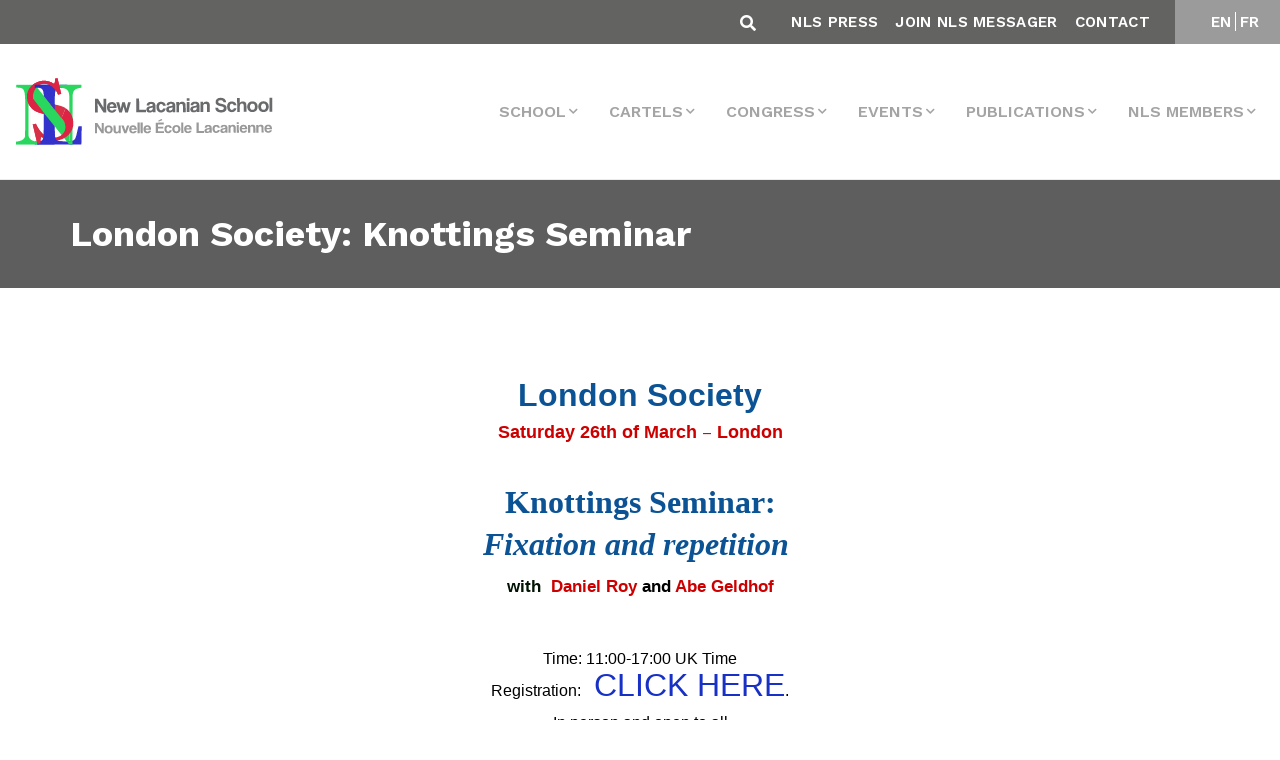

--- FILE ---
content_type: text/html; charset=utf-8
request_url: https://www.google.com/recaptcha/api2/anchor?ar=1&k=6LfLp68ZAAAAABmZStStlnkA77QgieWMHYIZgvJL&co=aHR0cHM6Ly93d3cuYW1wLW5scy5vcmc6NDQz&hl=en&v=PoyoqOPhxBO7pBk68S4YbpHZ&size=invisible&anchor-ms=20000&execute-ms=30000&cb=p0lrzb5x0ok1
body_size: 48724
content:
<!DOCTYPE HTML><html dir="ltr" lang="en"><head><meta http-equiv="Content-Type" content="text/html; charset=UTF-8">
<meta http-equiv="X-UA-Compatible" content="IE=edge">
<title>reCAPTCHA</title>
<style type="text/css">
/* cyrillic-ext */
@font-face {
  font-family: 'Roboto';
  font-style: normal;
  font-weight: 400;
  font-stretch: 100%;
  src: url(//fonts.gstatic.com/s/roboto/v48/KFO7CnqEu92Fr1ME7kSn66aGLdTylUAMa3GUBHMdazTgWw.woff2) format('woff2');
  unicode-range: U+0460-052F, U+1C80-1C8A, U+20B4, U+2DE0-2DFF, U+A640-A69F, U+FE2E-FE2F;
}
/* cyrillic */
@font-face {
  font-family: 'Roboto';
  font-style: normal;
  font-weight: 400;
  font-stretch: 100%;
  src: url(//fonts.gstatic.com/s/roboto/v48/KFO7CnqEu92Fr1ME7kSn66aGLdTylUAMa3iUBHMdazTgWw.woff2) format('woff2');
  unicode-range: U+0301, U+0400-045F, U+0490-0491, U+04B0-04B1, U+2116;
}
/* greek-ext */
@font-face {
  font-family: 'Roboto';
  font-style: normal;
  font-weight: 400;
  font-stretch: 100%;
  src: url(//fonts.gstatic.com/s/roboto/v48/KFO7CnqEu92Fr1ME7kSn66aGLdTylUAMa3CUBHMdazTgWw.woff2) format('woff2');
  unicode-range: U+1F00-1FFF;
}
/* greek */
@font-face {
  font-family: 'Roboto';
  font-style: normal;
  font-weight: 400;
  font-stretch: 100%;
  src: url(//fonts.gstatic.com/s/roboto/v48/KFO7CnqEu92Fr1ME7kSn66aGLdTylUAMa3-UBHMdazTgWw.woff2) format('woff2');
  unicode-range: U+0370-0377, U+037A-037F, U+0384-038A, U+038C, U+038E-03A1, U+03A3-03FF;
}
/* math */
@font-face {
  font-family: 'Roboto';
  font-style: normal;
  font-weight: 400;
  font-stretch: 100%;
  src: url(//fonts.gstatic.com/s/roboto/v48/KFO7CnqEu92Fr1ME7kSn66aGLdTylUAMawCUBHMdazTgWw.woff2) format('woff2');
  unicode-range: U+0302-0303, U+0305, U+0307-0308, U+0310, U+0312, U+0315, U+031A, U+0326-0327, U+032C, U+032F-0330, U+0332-0333, U+0338, U+033A, U+0346, U+034D, U+0391-03A1, U+03A3-03A9, U+03B1-03C9, U+03D1, U+03D5-03D6, U+03F0-03F1, U+03F4-03F5, U+2016-2017, U+2034-2038, U+203C, U+2040, U+2043, U+2047, U+2050, U+2057, U+205F, U+2070-2071, U+2074-208E, U+2090-209C, U+20D0-20DC, U+20E1, U+20E5-20EF, U+2100-2112, U+2114-2115, U+2117-2121, U+2123-214F, U+2190, U+2192, U+2194-21AE, U+21B0-21E5, U+21F1-21F2, U+21F4-2211, U+2213-2214, U+2216-22FF, U+2308-230B, U+2310, U+2319, U+231C-2321, U+2336-237A, U+237C, U+2395, U+239B-23B7, U+23D0, U+23DC-23E1, U+2474-2475, U+25AF, U+25B3, U+25B7, U+25BD, U+25C1, U+25CA, U+25CC, U+25FB, U+266D-266F, U+27C0-27FF, U+2900-2AFF, U+2B0E-2B11, U+2B30-2B4C, U+2BFE, U+3030, U+FF5B, U+FF5D, U+1D400-1D7FF, U+1EE00-1EEFF;
}
/* symbols */
@font-face {
  font-family: 'Roboto';
  font-style: normal;
  font-weight: 400;
  font-stretch: 100%;
  src: url(//fonts.gstatic.com/s/roboto/v48/KFO7CnqEu92Fr1ME7kSn66aGLdTylUAMaxKUBHMdazTgWw.woff2) format('woff2');
  unicode-range: U+0001-000C, U+000E-001F, U+007F-009F, U+20DD-20E0, U+20E2-20E4, U+2150-218F, U+2190, U+2192, U+2194-2199, U+21AF, U+21E6-21F0, U+21F3, U+2218-2219, U+2299, U+22C4-22C6, U+2300-243F, U+2440-244A, U+2460-24FF, U+25A0-27BF, U+2800-28FF, U+2921-2922, U+2981, U+29BF, U+29EB, U+2B00-2BFF, U+4DC0-4DFF, U+FFF9-FFFB, U+10140-1018E, U+10190-1019C, U+101A0, U+101D0-101FD, U+102E0-102FB, U+10E60-10E7E, U+1D2C0-1D2D3, U+1D2E0-1D37F, U+1F000-1F0FF, U+1F100-1F1AD, U+1F1E6-1F1FF, U+1F30D-1F30F, U+1F315, U+1F31C, U+1F31E, U+1F320-1F32C, U+1F336, U+1F378, U+1F37D, U+1F382, U+1F393-1F39F, U+1F3A7-1F3A8, U+1F3AC-1F3AF, U+1F3C2, U+1F3C4-1F3C6, U+1F3CA-1F3CE, U+1F3D4-1F3E0, U+1F3ED, U+1F3F1-1F3F3, U+1F3F5-1F3F7, U+1F408, U+1F415, U+1F41F, U+1F426, U+1F43F, U+1F441-1F442, U+1F444, U+1F446-1F449, U+1F44C-1F44E, U+1F453, U+1F46A, U+1F47D, U+1F4A3, U+1F4B0, U+1F4B3, U+1F4B9, U+1F4BB, U+1F4BF, U+1F4C8-1F4CB, U+1F4D6, U+1F4DA, U+1F4DF, U+1F4E3-1F4E6, U+1F4EA-1F4ED, U+1F4F7, U+1F4F9-1F4FB, U+1F4FD-1F4FE, U+1F503, U+1F507-1F50B, U+1F50D, U+1F512-1F513, U+1F53E-1F54A, U+1F54F-1F5FA, U+1F610, U+1F650-1F67F, U+1F687, U+1F68D, U+1F691, U+1F694, U+1F698, U+1F6AD, U+1F6B2, U+1F6B9-1F6BA, U+1F6BC, U+1F6C6-1F6CF, U+1F6D3-1F6D7, U+1F6E0-1F6EA, U+1F6F0-1F6F3, U+1F6F7-1F6FC, U+1F700-1F7FF, U+1F800-1F80B, U+1F810-1F847, U+1F850-1F859, U+1F860-1F887, U+1F890-1F8AD, U+1F8B0-1F8BB, U+1F8C0-1F8C1, U+1F900-1F90B, U+1F93B, U+1F946, U+1F984, U+1F996, U+1F9E9, U+1FA00-1FA6F, U+1FA70-1FA7C, U+1FA80-1FA89, U+1FA8F-1FAC6, U+1FACE-1FADC, U+1FADF-1FAE9, U+1FAF0-1FAF8, U+1FB00-1FBFF;
}
/* vietnamese */
@font-face {
  font-family: 'Roboto';
  font-style: normal;
  font-weight: 400;
  font-stretch: 100%;
  src: url(//fonts.gstatic.com/s/roboto/v48/KFO7CnqEu92Fr1ME7kSn66aGLdTylUAMa3OUBHMdazTgWw.woff2) format('woff2');
  unicode-range: U+0102-0103, U+0110-0111, U+0128-0129, U+0168-0169, U+01A0-01A1, U+01AF-01B0, U+0300-0301, U+0303-0304, U+0308-0309, U+0323, U+0329, U+1EA0-1EF9, U+20AB;
}
/* latin-ext */
@font-face {
  font-family: 'Roboto';
  font-style: normal;
  font-weight: 400;
  font-stretch: 100%;
  src: url(//fonts.gstatic.com/s/roboto/v48/KFO7CnqEu92Fr1ME7kSn66aGLdTylUAMa3KUBHMdazTgWw.woff2) format('woff2');
  unicode-range: U+0100-02BA, U+02BD-02C5, U+02C7-02CC, U+02CE-02D7, U+02DD-02FF, U+0304, U+0308, U+0329, U+1D00-1DBF, U+1E00-1E9F, U+1EF2-1EFF, U+2020, U+20A0-20AB, U+20AD-20C0, U+2113, U+2C60-2C7F, U+A720-A7FF;
}
/* latin */
@font-face {
  font-family: 'Roboto';
  font-style: normal;
  font-weight: 400;
  font-stretch: 100%;
  src: url(//fonts.gstatic.com/s/roboto/v48/KFO7CnqEu92Fr1ME7kSn66aGLdTylUAMa3yUBHMdazQ.woff2) format('woff2');
  unicode-range: U+0000-00FF, U+0131, U+0152-0153, U+02BB-02BC, U+02C6, U+02DA, U+02DC, U+0304, U+0308, U+0329, U+2000-206F, U+20AC, U+2122, U+2191, U+2193, U+2212, U+2215, U+FEFF, U+FFFD;
}
/* cyrillic-ext */
@font-face {
  font-family: 'Roboto';
  font-style: normal;
  font-weight: 500;
  font-stretch: 100%;
  src: url(//fonts.gstatic.com/s/roboto/v48/KFO7CnqEu92Fr1ME7kSn66aGLdTylUAMa3GUBHMdazTgWw.woff2) format('woff2');
  unicode-range: U+0460-052F, U+1C80-1C8A, U+20B4, U+2DE0-2DFF, U+A640-A69F, U+FE2E-FE2F;
}
/* cyrillic */
@font-face {
  font-family: 'Roboto';
  font-style: normal;
  font-weight: 500;
  font-stretch: 100%;
  src: url(//fonts.gstatic.com/s/roboto/v48/KFO7CnqEu92Fr1ME7kSn66aGLdTylUAMa3iUBHMdazTgWw.woff2) format('woff2');
  unicode-range: U+0301, U+0400-045F, U+0490-0491, U+04B0-04B1, U+2116;
}
/* greek-ext */
@font-face {
  font-family: 'Roboto';
  font-style: normal;
  font-weight: 500;
  font-stretch: 100%;
  src: url(//fonts.gstatic.com/s/roboto/v48/KFO7CnqEu92Fr1ME7kSn66aGLdTylUAMa3CUBHMdazTgWw.woff2) format('woff2');
  unicode-range: U+1F00-1FFF;
}
/* greek */
@font-face {
  font-family: 'Roboto';
  font-style: normal;
  font-weight: 500;
  font-stretch: 100%;
  src: url(//fonts.gstatic.com/s/roboto/v48/KFO7CnqEu92Fr1ME7kSn66aGLdTylUAMa3-UBHMdazTgWw.woff2) format('woff2');
  unicode-range: U+0370-0377, U+037A-037F, U+0384-038A, U+038C, U+038E-03A1, U+03A3-03FF;
}
/* math */
@font-face {
  font-family: 'Roboto';
  font-style: normal;
  font-weight: 500;
  font-stretch: 100%;
  src: url(//fonts.gstatic.com/s/roboto/v48/KFO7CnqEu92Fr1ME7kSn66aGLdTylUAMawCUBHMdazTgWw.woff2) format('woff2');
  unicode-range: U+0302-0303, U+0305, U+0307-0308, U+0310, U+0312, U+0315, U+031A, U+0326-0327, U+032C, U+032F-0330, U+0332-0333, U+0338, U+033A, U+0346, U+034D, U+0391-03A1, U+03A3-03A9, U+03B1-03C9, U+03D1, U+03D5-03D6, U+03F0-03F1, U+03F4-03F5, U+2016-2017, U+2034-2038, U+203C, U+2040, U+2043, U+2047, U+2050, U+2057, U+205F, U+2070-2071, U+2074-208E, U+2090-209C, U+20D0-20DC, U+20E1, U+20E5-20EF, U+2100-2112, U+2114-2115, U+2117-2121, U+2123-214F, U+2190, U+2192, U+2194-21AE, U+21B0-21E5, U+21F1-21F2, U+21F4-2211, U+2213-2214, U+2216-22FF, U+2308-230B, U+2310, U+2319, U+231C-2321, U+2336-237A, U+237C, U+2395, U+239B-23B7, U+23D0, U+23DC-23E1, U+2474-2475, U+25AF, U+25B3, U+25B7, U+25BD, U+25C1, U+25CA, U+25CC, U+25FB, U+266D-266F, U+27C0-27FF, U+2900-2AFF, U+2B0E-2B11, U+2B30-2B4C, U+2BFE, U+3030, U+FF5B, U+FF5D, U+1D400-1D7FF, U+1EE00-1EEFF;
}
/* symbols */
@font-face {
  font-family: 'Roboto';
  font-style: normal;
  font-weight: 500;
  font-stretch: 100%;
  src: url(//fonts.gstatic.com/s/roboto/v48/KFO7CnqEu92Fr1ME7kSn66aGLdTylUAMaxKUBHMdazTgWw.woff2) format('woff2');
  unicode-range: U+0001-000C, U+000E-001F, U+007F-009F, U+20DD-20E0, U+20E2-20E4, U+2150-218F, U+2190, U+2192, U+2194-2199, U+21AF, U+21E6-21F0, U+21F3, U+2218-2219, U+2299, U+22C4-22C6, U+2300-243F, U+2440-244A, U+2460-24FF, U+25A0-27BF, U+2800-28FF, U+2921-2922, U+2981, U+29BF, U+29EB, U+2B00-2BFF, U+4DC0-4DFF, U+FFF9-FFFB, U+10140-1018E, U+10190-1019C, U+101A0, U+101D0-101FD, U+102E0-102FB, U+10E60-10E7E, U+1D2C0-1D2D3, U+1D2E0-1D37F, U+1F000-1F0FF, U+1F100-1F1AD, U+1F1E6-1F1FF, U+1F30D-1F30F, U+1F315, U+1F31C, U+1F31E, U+1F320-1F32C, U+1F336, U+1F378, U+1F37D, U+1F382, U+1F393-1F39F, U+1F3A7-1F3A8, U+1F3AC-1F3AF, U+1F3C2, U+1F3C4-1F3C6, U+1F3CA-1F3CE, U+1F3D4-1F3E0, U+1F3ED, U+1F3F1-1F3F3, U+1F3F5-1F3F7, U+1F408, U+1F415, U+1F41F, U+1F426, U+1F43F, U+1F441-1F442, U+1F444, U+1F446-1F449, U+1F44C-1F44E, U+1F453, U+1F46A, U+1F47D, U+1F4A3, U+1F4B0, U+1F4B3, U+1F4B9, U+1F4BB, U+1F4BF, U+1F4C8-1F4CB, U+1F4D6, U+1F4DA, U+1F4DF, U+1F4E3-1F4E6, U+1F4EA-1F4ED, U+1F4F7, U+1F4F9-1F4FB, U+1F4FD-1F4FE, U+1F503, U+1F507-1F50B, U+1F50D, U+1F512-1F513, U+1F53E-1F54A, U+1F54F-1F5FA, U+1F610, U+1F650-1F67F, U+1F687, U+1F68D, U+1F691, U+1F694, U+1F698, U+1F6AD, U+1F6B2, U+1F6B9-1F6BA, U+1F6BC, U+1F6C6-1F6CF, U+1F6D3-1F6D7, U+1F6E0-1F6EA, U+1F6F0-1F6F3, U+1F6F7-1F6FC, U+1F700-1F7FF, U+1F800-1F80B, U+1F810-1F847, U+1F850-1F859, U+1F860-1F887, U+1F890-1F8AD, U+1F8B0-1F8BB, U+1F8C0-1F8C1, U+1F900-1F90B, U+1F93B, U+1F946, U+1F984, U+1F996, U+1F9E9, U+1FA00-1FA6F, U+1FA70-1FA7C, U+1FA80-1FA89, U+1FA8F-1FAC6, U+1FACE-1FADC, U+1FADF-1FAE9, U+1FAF0-1FAF8, U+1FB00-1FBFF;
}
/* vietnamese */
@font-face {
  font-family: 'Roboto';
  font-style: normal;
  font-weight: 500;
  font-stretch: 100%;
  src: url(//fonts.gstatic.com/s/roboto/v48/KFO7CnqEu92Fr1ME7kSn66aGLdTylUAMa3OUBHMdazTgWw.woff2) format('woff2');
  unicode-range: U+0102-0103, U+0110-0111, U+0128-0129, U+0168-0169, U+01A0-01A1, U+01AF-01B0, U+0300-0301, U+0303-0304, U+0308-0309, U+0323, U+0329, U+1EA0-1EF9, U+20AB;
}
/* latin-ext */
@font-face {
  font-family: 'Roboto';
  font-style: normal;
  font-weight: 500;
  font-stretch: 100%;
  src: url(//fonts.gstatic.com/s/roboto/v48/KFO7CnqEu92Fr1ME7kSn66aGLdTylUAMa3KUBHMdazTgWw.woff2) format('woff2');
  unicode-range: U+0100-02BA, U+02BD-02C5, U+02C7-02CC, U+02CE-02D7, U+02DD-02FF, U+0304, U+0308, U+0329, U+1D00-1DBF, U+1E00-1E9F, U+1EF2-1EFF, U+2020, U+20A0-20AB, U+20AD-20C0, U+2113, U+2C60-2C7F, U+A720-A7FF;
}
/* latin */
@font-face {
  font-family: 'Roboto';
  font-style: normal;
  font-weight: 500;
  font-stretch: 100%;
  src: url(//fonts.gstatic.com/s/roboto/v48/KFO7CnqEu92Fr1ME7kSn66aGLdTylUAMa3yUBHMdazQ.woff2) format('woff2');
  unicode-range: U+0000-00FF, U+0131, U+0152-0153, U+02BB-02BC, U+02C6, U+02DA, U+02DC, U+0304, U+0308, U+0329, U+2000-206F, U+20AC, U+2122, U+2191, U+2193, U+2212, U+2215, U+FEFF, U+FFFD;
}
/* cyrillic-ext */
@font-face {
  font-family: 'Roboto';
  font-style: normal;
  font-weight: 900;
  font-stretch: 100%;
  src: url(//fonts.gstatic.com/s/roboto/v48/KFO7CnqEu92Fr1ME7kSn66aGLdTylUAMa3GUBHMdazTgWw.woff2) format('woff2');
  unicode-range: U+0460-052F, U+1C80-1C8A, U+20B4, U+2DE0-2DFF, U+A640-A69F, U+FE2E-FE2F;
}
/* cyrillic */
@font-face {
  font-family: 'Roboto';
  font-style: normal;
  font-weight: 900;
  font-stretch: 100%;
  src: url(//fonts.gstatic.com/s/roboto/v48/KFO7CnqEu92Fr1ME7kSn66aGLdTylUAMa3iUBHMdazTgWw.woff2) format('woff2');
  unicode-range: U+0301, U+0400-045F, U+0490-0491, U+04B0-04B1, U+2116;
}
/* greek-ext */
@font-face {
  font-family: 'Roboto';
  font-style: normal;
  font-weight: 900;
  font-stretch: 100%;
  src: url(//fonts.gstatic.com/s/roboto/v48/KFO7CnqEu92Fr1ME7kSn66aGLdTylUAMa3CUBHMdazTgWw.woff2) format('woff2');
  unicode-range: U+1F00-1FFF;
}
/* greek */
@font-face {
  font-family: 'Roboto';
  font-style: normal;
  font-weight: 900;
  font-stretch: 100%;
  src: url(//fonts.gstatic.com/s/roboto/v48/KFO7CnqEu92Fr1ME7kSn66aGLdTylUAMa3-UBHMdazTgWw.woff2) format('woff2');
  unicode-range: U+0370-0377, U+037A-037F, U+0384-038A, U+038C, U+038E-03A1, U+03A3-03FF;
}
/* math */
@font-face {
  font-family: 'Roboto';
  font-style: normal;
  font-weight: 900;
  font-stretch: 100%;
  src: url(//fonts.gstatic.com/s/roboto/v48/KFO7CnqEu92Fr1ME7kSn66aGLdTylUAMawCUBHMdazTgWw.woff2) format('woff2');
  unicode-range: U+0302-0303, U+0305, U+0307-0308, U+0310, U+0312, U+0315, U+031A, U+0326-0327, U+032C, U+032F-0330, U+0332-0333, U+0338, U+033A, U+0346, U+034D, U+0391-03A1, U+03A3-03A9, U+03B1-03C9, U+03D1, U+03D5-03D6, U+03F0-03F1, U+03F4-03F5, U+2016-2017, U+2034-2038, U+203C, U+2040, U+2043, U+2047, U+2050, U+2057, U+205F, U+2070-2071, U+2074-208E, U+2090-209C, U+20D0-20DC, U+20E1, U+20E5-20EF, U+2100-2112, U+2114-2115, U+2117-2121, U+2123-214F, U+2190, U+2192, U+2194-21AE, U+21B0-21E5, U+21F1-21F2, U+21F4-2211, U+2213-2214, U+2216-22FF, U+2308-230B, U+2310, U+2319, U+231C-2321, U+2336-237A, U+237C, U+2395, U+239B-23B7, U+23D0, U+23DC-23E1, U+2474-2475, U+25AF, U+25B3, U+25B7, U+25BD, U+25C1, U+25CA, U+25CC, U+25FB, U+266D-266F, U+27C0-27FF, U+2900-2AFF, U+2B0E-2B11, U+2B30-2B4C, U+2BFE, U+3030, U+FF5B, U+FF5D, U+1D400-1D7FF, U+1EE00-1EEFF;
}
/* symbols */
@font-face {
  font-family: 'Roboto';
  font-style: normal;
  font-weight: 900;
  font-stretch: 100%;
  src: url(//fonts.gstatic.com/s/roboto/v48/KFO7CnqEu92Fr1ME7kSn66aGLdTylUAMaxKUBHMdazTgWw.woff2) format('woff2');
  unicode-range: U+0001-000C, U+000E-001F, U+007F-009F, U+20DD-20E0, U+20E2-20E4, U+2150-218F, U+2190, U+2192, U+2194-2199, U+21AF, U+21E6-21F0, U+21F3, U+2218-2219, U+2299, U+22C4-22C6, U+2300-243F, U+2440-244A, U+2460-24FF, U+25A0-27BF, U+2800-28FF, U+2921-2922, U+2981, U+29BF, U+29EB, U+2B00-2BFF, U+4DC0-4DFF, U+FFF9-FFFB, U+10140-1018E, U+10190-1019C, U+101A0, U+101D0-101FD, U+102E0-102FB, U+10E60-10E7E, U+1D2C0-1D2D3, U+1D2E0-1D37F, U+1F000-1F0FF, U+1F100-1F1AD, U+1F1E6-1F1FF, U+1F30D-1F30F, U+1F315, U+1F31C, U+1F31E, U+1F320-1F32C, U+1F336, U+1F378, U+1F37D, U+1F382, U+1F393-1F39F, U+1F3A7-1F3A8, U+1F3AC-1F3AF, U+1F3C2, U+1F3C4-1F3C6, U+1F3CA-1F3CE, U+1F3D4-1F3E0, U+1F3ED, U+1F3F1-1F3F3, U+1F3F5-1F3F7, U+1F408, U+1F415, U+1F41F, U+1F426, U+1F43F, U+1F441-1F442, U+1F444, U+1F446-1F449, U+1F44C-1F44E, U+1F453, U+1F46A, U+1F47D, U+1F4A3, U+1F4B0, U+1F4B3, U+1F4B9, U+1F4BB, U+1F4BF, U+1F4C8-1F4CB, U+1F4D6, U+1F4DA, U+1F4DF, U+1F4E3-1F4E6, U+1F4EA-1F4ED, U+1F4F7, U+1F4F9-1F4FB, U+1F4FD-1F4FE, U+1F503, U+1F507-1F50B, U+1F50D, U+1F512-1F513, U+1F53E-1F54A, U+1F54F-1F5FA, U+1F610, U+1F650-1F67F, U+1F687, U+1F68D, U+1F691, U+1F694, U+1F698, U+1F6AD, U+1F6B2, U+1F6B9-1F6BA, U+1F6BC, U+1F6C6-1F6CF, U+1F6D3-1F6D7, U+1F6E0-1F6EA, U+1F6F0-1F6F3, U+1F6F7-1F6FC, U+1F700-1F7FF, U+1F800-1F80B, U+1F810-1F847, U+1F850-1F859, U+1F860-1F887, U+1F890-1F8AD, U+1F8B0-1F8BB, U+1F8C0-1F8C1, U+1F900-1F90B, U+1F93B, U+1F946, U+1F984, U+1F996, U+1F9E9, U+1FA00-1FA6F, U+1FA70-1FA7C, U+1FA80-1FA89, U+1FA8F-1FAC6, U+1FACE-1FADC, U+1FADF-1FAE9, U+1FAF0-1FAF8, U+1FB00-1FBFF;
}
/* vietnamese */
@font-face {
  font-family: 'Roboto';
  font-style: normal;
  font-weight: 900;
  font-stretch: 100%;
  src: url(//fonts.gstatic.com/s/roboto/v48/KFO7CnqEu92Fr1ME7kSn66aGLdTylUAMa3OUBHMdazTgWw.woff2) format('woff2');
  unicode-range: U+0102-0103, U+0110-0111, U+0128-0129, U+0168-0169, U+01A0-01A1, U+01AF-01B0, U+0300-0301, U+0303-0304, U+0308-0309, U+0323, U+0329, U+1EA0-1EF9, U+20AB;
}
/* latin-ext */
@font-face {
  font-family: 'Roboto';
  font-style: normal;
  font-weight: 900;
  font-stretch: 100%;
  src: url(//fonts.gstatic.com/s/roboto/v48/KFO7CnqEu92Fr1ME7kSn66aGLdTylUAMa3KUBHMdazTgWw.woff2) format('woff2');
  unicode-range: U+0100-02BA, U+02BD-02C5, U+02C7-02CC, U+02CE-02D7, U+02DD-02FF, U+0304, U+0308, U+0329, U+1D00-1DBF, U+1E00-1E9F, U+1EF2-1EFF, U+2020, U+20A0-20AB, U+20AD-20C0, U+2113, U+2C60-2C7F, U+A720-A7FF;
}
/* latin */
@font-face {
  font-family: 'Roboto';
  font-style: normal;
  font-weight: 900;
  font-stretch: 100%;
  src: url(//fonts.gstatic.com/s/roboto/v48/KFO7CnqEu92Fr1ME7kSn66aGLdTylUAMa3yUBHMdazQ.woff2) format('woff2');
  unicode-range: U+0000-00FF, U+0131, U+0152-0153, U+02BB-02BC, U+02C6, U+02DA, U+02DC, U+0304, U+0308, U+0329, U+2000-206F, U+20AC, U+2122, U+2191, U+2193, U+2212, U+2215, U+FEFF, U+FFFD;
}

</style>
<link rel="stylesheet" type="text/css" href="https://www.gstatic.com/recaptcha/releases/PoyoqOPhxBO7pBk68S4YbpHZ/styles__ltr.css">
<script nonce="F9kCtOwXvM4_nB8lR3OZjA" type="text/javascript">window['__recaptcha_api'] = 'https://www.google.com/recaptcha/api2/';</script>
<script type="text/javascript" src="https://www.gstatic.com/recaptcha/releases/PoyoqOPhxBO7pBk68S4YbpHZ/recaptcha__en.js" nonce="F9kCtOwXvM4_nB8lR3OZjA">
      
    </script></head>
<body><div id="rc-anchor-alert" class="rc-anchor-alert"></div>
<input type="hidden" id="recaptcha-token" value="[base64]">
<script type="text/javascript" nonce="F9kCtOwXvM4_nB8lR3OZjA">
      recaptcha.anchor.Main.init("[\x22ainput\x22,[\x22bgdata\x22,\x22\x22,\[base64]/[base64]/[base64]/ZyhXLGgpOnEoW04sMjEsbF0sVywwKSxoKSxmYWxzZSxmYWxzZSl9Y2F0Y2goayl7RygzNTgsVyk/[base64]/[base64]/[base64]/[base64]/[base64]/[base64]/[base64]/bmV3IEJbT10oRFswXSk6dz09Mj9uZXcgQltPXShEWzBdLERbMV0pOnc9PTM/bmV3IEJbT10oRFswXSxEWzFdLERbMl0pOnc9PTQ/[base64]/[base64]/[base64]/[base64]/[base64]\\u003d\x22,\[base64]\\u003d\\u003d\x22,\x22UQbCq8K+VHnDp1goV8KLU8Omw5UEw45LGjF3wq5lw689bsOoD8KpwoZ4CsO9w47CpsK9LThkw75lw5fDrjN3w6jDm8K0HRPDgMKGw44aF8OtHMKBwqfDlcOeOMOyVSxtwoQoLsOFVMKqw5rDvS59wohnGyZJwoHDh8KHIsOywqYYw5TDjMOZwp/CixhmL8KgT8OVPhHDm3HCrsOAwpDDmcKlwr7Dq8O2GH5OwrRnRBBUWsOpWSbChcO1bcK+UsKLw7HCkHLDiSMYwoZ0w4xowrzDuVpCDsOewpXDm0tIw7VJAMK6wrzCtMOgw6ZYKsKmNCNuwrvDqcKiXcK/[base64]/Ct8K7wqbDksOVwo3CuyvCnsOMPjLCrQYXBkdIwovDlcOUGMKWGMKhFmHDsMKCw60lWMKuK19rWcK9ZcKnQDHCvXDDjsOkwrHDncO9cMOgwp7DvMKOw7DDh0I8w7wdw7YpPW44QQRZwrXDsVTCgHLCvCbDvD/DknfDrCXDlMOqw4IPDWLCgWJcFsOmwpc5wrbDqcK/woEVw7sbAcOoIcKCwp99GsKQwrDCg8Kpw6NFw7Vqw7kNwohRFMOAwoxUHwzCl0c9w7rDuhzCisONwosqGGXCoiZOwptewqMfC8OPcMOswp4Pw4Zew4lEwp5CRmbDtCbCvSHDvFVHw5/[base64]/Dp33CtWrClcOpVSdudjEDw7vDpXl6IcKnwo5EwrYVwoHDjk/[base64]/[base64]/PMOnw6jCvMKJfmXClRhGwpnDiEF4w7dhTsOcaMKXADwgwqVcfcO8w6HCnMKbF8KjDMKpwoUdcGHCssKnIcKZcMOzI2oGwplAw5IFTMOgw4LCjsOmwqdzJsOPcCgjw7gJw63CpETDt8KRw75vwqbDjMK9IcK9RcK2ZBRcwopbKTTDt8K/HURhw4LCusKGI8OAfxrCoXPDvjUFU8O1E8O/RMK9AsOve8KSJ8KUw5rDkTHDrE3ChcKKb3rDvl/CncKQIsKHwoHCi8OJw4xjw5/Co28mRHLCvsKdwobCgjHDisKLw4wUEMOHU8OrasK4wqZZw4PDkzbDlHjCki7DsAHDoUjCpcO9w6guw5jCscOuw6d5w7BVw7gTwoAHwqTDhsKZSEnCvDjDhH3CscOiTMK8WMOANMOXccOTAMKHBCN9Ry/DhMKtDsOWw7MOLRQfDcOzwoMYEMO0N8O4NcKiwrPDpMO/[base64]/DiWLCmsKOw5fDiQ3CjsO8wpjCjT3CuMOGbcKAHSvCtx7CjVHDgsOcCnFhwq3Dm8Ofw4RmUDRuwoPDkXnDtsK6VxHCksOjw4TCncKxwrTChsKIwpUYwonCs23CoA/Cm3zDosKmGzTDgsKPFcOYdsOSLVV1w6DCm2vDji0kw6bCtMOUwrB9FMKoDgB/JsKyw7MNwpXCs8O/[base64]/[base64]/fBHCpcOWw43Dm8KzwrnDkmQ1ciVcYsKLElcKwqJzI8Kbw4FHcittw7/DvUIXJxoqw7TDvsOORcKhw7dqwoZUw5Q+wrjDuX9mPgRLDx1PKGPCicOsaS0hZ3TDiGzCkjXDiMOKG3cQJ0ILbsKCwo3DoBxOJjIZw6DCncK5EMOZw70EbMOCIXYwIk3CjMKkFXLCpTN6VcKIw4fCncOoOsKbGMOBDSHDr8KcwrfDtyPCoV45F8K6wp/DlcKMwqNbwp5dw5DDhHfCiz1VJMKRwp/CrcKNcw9VKMOtw6BxwrLCo17CusKnU3cNw7c/wqtMZsKEdC45TcOPCsOpw53Cmz1kw65CwqPDsndGwrMvw7vCvMOpesKMw5DDpStgwrZENjEGw6TDqcKjwr/[base64]/[base64]/DjcKULcKGwonDpDfDgMOEwrLCqsKnwoDDt8OCw7HDr2rDj8Otw4M3Y2VuwrvCt8OpwrLDlw0bYTLCuXBFZcKmasOOw4bDjcKxwoNKwrlAI8Owb2nCti3Ds1LCq8ORNMOkw5lENsOrZMOIwr7Cv8OIM8Ogb8Kmw77CjW4WKMKqdQ/CtlnDqEvDm191w6IMBwjDoMKCwo/DuMK9CcKkPcKUf8KmS8K9IV9Xw74NQVcWwoPCpcOWNjrDo8K/McOlwpALwoYvXMKIworDicKRHsOjAwvDucKMGi9JRkPCvnYJw7AdwonDjcKdfMKIdcKIwpFKwpIxHxRgDRTDvcOBwqLDr8OnaUZCBsO7FicGw6VLQmxdPsOZYsKTIArCsxPCiyk5wqDCuGrDgAnCsn9Vw4xQbWw9DsK6WsKRNSxpHTpYQsOUwrrDi2vDv8OIw5PCiX/[base64]/VS/ClMK+RcOkXMKafcOlVwfDnMKdwpQ7wqXDmnZtInjCqMKyw4lwY8KnbhbDkBzDoVcKwrNCdT9LwrEUYcOxK2HCli/CtMOjwrNZwoA/wr7Ch3bDrMKywpljwq5Owohjwro4agLCh8KtwqAdAMO7Y8OEwpp/[base64]/CuMK6woMsw6lyf8OxVCnCrcOXw6TDn8OKT2TDl8OOwp9ywo1qGH9TGsOHXz9nwrLCicO7QC4YQmYfIcK2S8O6NAzCrhAXf8K/HsOHbUR+w4DDvMKbScO0wpFPaGbDmXtZRx3Cu8OTwr/DgX7ClRfCohzCkMOvLgBwDsKMU3xSwpMfwqbCicOgPcKVbsKlIjpmwqjCo1cHPsKVw4LCvcKJMsKPw6nDh8OOGk4DJcODA8OkwqjDuVrDksK2V03ClsO/VivDusKYFjQ0w4dDwos4w4XDj3vDvMKjw4kyUMKUHMKXG8OMWsKoasKHVcK3KsOvwo4kw5NlwqkOwogHa8KRJFfCk8KHZDQafhE2McOCYMKoGcKKwpBMS1fCpi/CrVnDtcK/w7lqYUvDgcO6w6HDocO6wp3Cq8KOw7FVVMKNNC0LwpfCjsORRwrCkHJoaMKzOGrDucKJwpNmFMO5wqxmw5/DucOaFBgrw7vCv8K8Cmk2w47DjB/DiUzDjMO8C8O0JRASw57DvD/DryfDmw9uw7cMD8OYwrLDuSxBwrFswoMpWcOuwoksGz3DkQbDlsKkwrJ0NcKPw6dPw7d6woVtw7MQwp0+w4LCj8KxKkPCmVIiw7BnwpnDonfDq35Ew4FvwqZiw5Euwo/[base64]/[base64]/CosOJGnReHcO2wprDln94ZCTCgcOFFcKbwq/ChhfDvsOlEMKAAGZpcsOaVcO2QygqHsOjHMKJwoPCoMKkwpLDhwZ5wrlqw4fDjcKOIMKRecOfI8KaGcOif8Kuw73Duz3CtWPDrFJnJsKIw7HCmsO4wqHCu8Okf8OCwobDiE47MAXCmSDCmRJIDcOTw6XDtinDokkVGMOnwotewrpOcnvCtFkVdcKcwp/Cp8Kww4BiU8KvGMOiw5BMwoQFw7DDp8Odw45HYRHCpsK6w4RTwoYQMMOyJ8Kww5HDvQkibMOAHsKdw7HDiMKBTSBuw5TDrgLDunTCogx/OnwTCD7Do8OcHAcFwqHDs2bCr0LCpcK+wqXDl8KrazbCkQ/CqRBuSyrDvV3CmzjCqcOpCxfDmsKHw6XDnVxow455w4LCgw/Co8KgN8OEw7HDusOAwo3CtS9hw4jDqiFcw5/CjsOwwozClE9Cwp/CqlfCjcK/KcK5wpvCvBIAwpxKUFzCtcK4wpE5wr9feWpFw6DDjXZkwrJ7wobDlwd0NDhNwqYXwrnCiyANwqwNwrTDgw3Di8O2LMOaw73DosKOeMOlw48MYsKgwr4Lwpsaw6bDksOGBHYJwprCpsOcwqYdw6nDvCnDlcKyS3/[base64]/[base64]/Do8K1wqjCmUDCvcKnw4XDncKBwrxXZHBKwq3Co1TClsKYZFklb8ORT1QWw47DtcKrw4PCiW0HwpY4w7I3w4TDtcKjBBEKw5/DhcOrYMOdw4NjFy/CocOkGy4EwrFjQ8K1wrvCnzvClxfCrcOGHUbDscO/w7PDmsOQQ0TCqsOlwoMoZUjCh8KZwp5Qw4rDk1xDYiTDujzCnMKIfl/CuMOZNXlwYcOFKcOZeMOKwoMcwq/Cu3Ime8KTRsOOXMK1H8OkBhrDsXLDvXvDpcKxfcOkNcKpwqdDfMKcKMOuwrYPw59lWn9IUMOBWW3Cu8KAwrfDjMKow4zCgsKvAcK6ZMOqWsOvYsKUw5Bjwp/ClnfClWZvQX7Cr8KVPkrDpi5YU0LDj2MrwqMcFsKHfVbCvwB+wqYPwobCpx/DrcODwrJlwrABw5UcdRrDv8OVwo9lAltQwqTCtmvCvsOpEcK2T8Ozwq3DkyBqElBsXh3CoGDDsB7DpEjDulkTYAs/b8OaXzzCgT/Clm3DsMK2w6/DqcO+McKUwr0UGcKYFsOHw5fCpn/[base64]/DqsOlw64yJmPDi8KIw4dswow3YhPCn0h8w7bDilcAwrRvwpvCogzDjMKSUyctwo0WwqwZRcOqw7YGw4/CpMKXUwo4VBknXgldUBzDuMO9H1NQw4fDhcO5w4DDr8OGw7Zhwr/CpMOJw43Cg8KvEGsqwqVpKcKWw6HCjVbCv8OYw5Jjw5t+JcOyUsKAalfCvsKswoHDhBYtND9hw6EYWcOqw4zCnMO4I0x+w4lRfsO0WG3DmsKwwrRHJcOjfXvDjcKNC8KFGUwFVsOSMiwbIjQwwojDo8O/NsOTwrVJagDCh1HClMKmUhMewo0jDcO5KUXDmcKbfyFrw6/Dt8KkJk9QNcKQwpxXByhSBsKyRnHCqUnDsBZ/H2zCsTouw6xNwrojOg9UBlbDj8O8wqNwaMOiPh9qKcK+ZWccwrsPw4DDplJzYm3Dpj/DicKvLMKIwoLDsyduQsKfw55ocsOeM3nDtmUUH2kLB0DCr8OBw5DDv8KvwrzDn8OjZMKyZ1NHw5rCmmR2wok8Y8KdfzfCocKqwojCmcO6w7HDqcKfJMKGEsOHw6fCmyrCkcKTw7tNO3NvwoDDs8O8csOVC8KlHsK/woU8IUMWZSFdQWbDngzCgnvCo8Kaw7XCq1/Dn8OwbMKsZMO+JmpYwocCPgwew5Epw67ClMOwwqkuUQfDuMK6wqXDiVjCtMObwqhSO8KiwqdzX8OaVjHCvg1bwqxjeBzDuyHDiQfCsMOubsK0CmnDkcOmwrzDjG1bw4bCiMO9wp/CuMO3fMKuBFRJN8KnwrtVPQXDplDClWHCqMOUMF08wqRpegZUB8Kqwo7ClsOQL0zCqQAGagECEU/[base64]/DscOYw758UcO5F8OAw7DCvDdOFBvCkiDDv2HDr8OMU8OZFAMqw7ZMJnDCi8KPOsKfw6gJw7kNw7ZGwoTDvsKhwqvDlGY5DHfDhcOOw6/DqsORwqHDsyVswooJw5DDsXbDncOufsK4w4DDsMKAQcOLCXgpLMKpwpLDlz7DscOCXMK8w79SwqEuwpLDo8OCw5jDmEXCvMK9CcK2wqnCocKBb8KCw79yw6MJw5x3FcKkwqBxwrwgdQjCrEHCpMO/[base64]/[base64]/w7Zmw61Qwr/DosONwqEvG25zw63CkcOjdsKXOCrCvzVswp7DmcKtw6I3HBwzw7nCusO1fzBMwqvDgsKJccOww7jDvnx8P2PCmMOTa8KywpPCpxbCjsOnw6HCp8OwWQFaUsOGw4wNwpTCksO0w77DvzfDk8Kjw6o/csKCwqJDAsKFwrF+IcKeIsKAw5wjKcKxOsOzwoHDgmYmw65AwoAPwokAH8Oew6lKw65Fw4ZEwr3ClsO6wqBYHUjDhMKOwplTScKxw54cwqQ8wqrCvWfCh0R2wo/Dg8OIwrBgw65BG8KiRsO8w4PChhTCnXLCiW3DncKcDsO1d8KhNMKxdMOsw5JRw4vCgcKNw67ChcO0w6TDs8OPZj4rwqJbQMOzDBHDtsK8J3XDnGwzesKSOcK+KcKIw617w74Lw6Qaw5hWHgxfdGjCvGERw4DDh8O/QnPDnSjDn8KHw49CwoPChWfDocOCTsKDOA5UXMOlVMO2KB3DhznDoF58OMKlw7DCjcKmwqzDpTfDrMODw7zDrGnCtyJxwqMvwrgMw7s2w7fDoMKmw5HDnsOIwpIBeT00MEPCvMOtwrEIVMKWEXsiw5IAw5PDrcKGwrUaw5l6wrbCm8O/w4XCo8Ocw4s2elbDgFLCujc1w5gjw4g7w4jDimAUwrYLQcKNDsOYwqrDrFdbUsK1Y8Oww5xkw6xtw5Yow7zDq2EIwoFVEAMYGsOUT8KBwojDpVZNBcOuZjQLBlwONEA7w4jCnMKdw49Nw5FnQh4RZ8KPwrBjw7kxw5/CnCUHwq/CjEUBw73CgTosLTcaThlqOzJnw68TaMOsWcK/Uk3Cvl/CgsOXw6kWdW7DkkQ1w6zCv8OWwpbCqMKUw6XDsMKOw65fw7jCjw7CscKQVsOtwr1lw7V1w4VQXcOpaWvCoU93w4PCtcODFV3CvSt7wr4KA8Oiw5LDmUHCgcKFdAjDjsKiRzrDosOVIE/CqQ3DoUYAQsKPw4QCw5zDkwbCgcKewo7Dn8KERMOtwrRQwoHDgsOWwrJWw6DCpMKHasODwow2fMOiYiZKw6XDnMKFwpk2VlHDpUDCkQAzVgQbw6jCtcOjw5jCssKcEcKhwp/DmgoSM8Klw7NCwqnCmMK4CE3CuMKDwq/DnnAdw5DCtFduwq9nP8Krw4g9H8KFaMKtN8OMDsOhw63DrkjCmMOHXDcQFhrDksOdQsKDMiA8BzAxw4l1wrBPXMO7w60Edz1/[base64]/[base64]/[base64]/CmMKpYMKBwqrCrxZ/[base64]/CgMO0DD8qAsOTRzvCh1nCgMKwwrlYwpVKwqMpwo3Cr8Ofw4PCqFDDlSfDicK1RsK/EDlSaVvCmSHDlcKkTkluYW1lIUfDtgYsJg4/w53DnMOeEMK2Xxgkw4/Do3jDsSbCjMOIw5LCoTkEaMOawrUqcsKbe1TCjUvCr8KYwq5+wrLDqlXCksKhXkZbw77DhsO+UMO0BsO8wrrDtknCkUwnTWTCicOpwrjDscKOP3DDscOLwrHCrQB4YGnCrsONMMKSGmPDjsO6A8O/[base64]/[base64]/[base64]/CnFIjVCJRIcK9wrjDkEfCu8Orw6kRbmFCwqtoBsK2TsO/wpRvWls3bcKFwrEiHG5lNCXDpDXDlcO8F8Ouw6gow5Bne8Oxw6gTB8OpwponODDDkMKZdsOWw4DCisOkwofClynDksOxw4opL8OTC8OgJgDCqQzCssKmNkDDi8KMGMKuP03CkcONHCNsw4vDkMKrecOEFk/[base64]/CjSLDs3caSxDDrSHClRp1w4AjRcKbM8KQCVvDvsOVwrHCnsKZwoHDpcKIGsKpTsOfwph+wr/[base64]/CRJBw6HDh3dkDEoQXsKBBcOcbQLCi3XCvWwTCAJXw6XCtngaPcK0HsOIYRPDjHNCMsKIw7QDT8O/w6dNWsKowqLCvGkNRGBLACgHS8Ofw6zCv8KUG8K5w61KwpzCkRTDgHVbwpXChSfDjMKYwptAwqfDumjDq0dLwqRjw6HDiBdwwpIpw6zDinfCkRIIcnxZFHtrwr/DkMKIMsKJISc1OMKkwqTCssOSwrDCg8KCwoFyKAXDkhJDw7RTWsONwr3DgUjDj8KXw5kOwovCqcKafwPCkcOyw7LDq0klCUzCsMOcw6F/HlofWcOWw6PDjcOLME5uwrrCm8ONwrvClMKBw59sI8OpasOgwoEpw7LCu3pLa3lfPcOAGU/[base64]/CgsO9w5fCgwtMYMOaccK0KHrCkA3CocKuwrJiHsONwrY7FsKCw7dFw7tSBcOAWlXDnVbDrcKqPhNKw48KM3PCnRNOw5/Co8KXXcKBRMOEIcKFw5XCtsOMwpoHw4RwQSDChEJgR35/w6Jsd8K+wplMwo/DsBFdBcOjPQNrUMOdw4jDijhNw5dpLVXCqwTDnRPDqkrDocKOUMKRwq0pVxBfw512w5hBwp55an3Cp8OFej/DjzhFCcKTwrjCnjdBFGLDtiPDh8KuwqoiwoYgEi1xX8KWwpUPw5Uzw4MgLDxGSMOJwoUSw6TDoMO7csOkZXEkVsOeJE4/fjbCksKPNcOkQsO0H8KPwr/CjMKNw61Fw6d4w6DDlUhBaWhEwrTDqsKlwox+w7UCeFoSwozDvmHDjcKxQGbCusOkwrLCjC7CrF7DmsKKJsOkYMOxTMKww7tEwqBsOHbCiMO1fsO6OgB0Z8OfB8KFw7PDvcO0w5FdOUfCjsO/wrtHYcK/[base64]/DncOKw6YUPnR9fSzDtMKZFQ3CusKkw5/CtMK5w7NAO8OoSS8AaAfCkMOlwr1KG0XCksKGwpN2YBVAwqsQGxnDoSXCpxQvw77DoDDDo8KKAsOHw7YRwpVXeA8GR3dmw6rDsAp2w6bCvQnCniVjdhTCnMOtTU/[base64]/wonDqsOOGcK3EsKkJwTCrHV/w7XCnMKgwr/Dv8KtQcOSfXo1wpFRI17DocOrwrlPw5LDplDCoXDCl8O7IcOow6kgw5FaenPCrGfDpwZLSTDCmVPDncK8MxrDnQF8w6bDjcOnw7/DjUl/w5YSCAvCmnZ8wpTDvcOhOsOaWzktJ0/ClSXClcObw7jDvMOtwqrCp8OJw4lHwrbCt8OiGEM6wpJVwqzDpHXDiMO7wpd3RsOsw4xrIMKcw558wrchIVnCvcKsA8OtV8OCwr/DssOUwqFDXX85w7XDgWVGEUPChMOqZDRvwojDmMKxwpMdbcOBLGVLM8K6BMOwwoXCjMKzRMKkwoPDscKoK8KiYcO0Giwcw7JQbC8XYsOMIlF2cRjChcKIw7sIKHl7IsKJw5nCgClcJjVwPMKewoXCqcOpwq/DvcKOBsOjw4/DhMKwd3nCgcKDw6vCuMK0woJyWsOIwpTCrETDjRjClMO4w5XDn2/DqVA+KXcRw7M0McOzOMKkw51dw6oTwpfDi8OWw4wNw67DnmBbw60yUsK0fD3Dqj4Hw61+wrcoUD/Do1dlwoRJM8O9woMPScOHwos0wqJwbMOSd0g2H8KDIsKGcmo+w45EOmLDjcOnVsKUw4PDtFrDn1rCjsOYw7bDjV11Y8Olw43Cq8OGY8OhwoVGwqvCqsO8RcKUYMOxw6LDhsOQJEE5wqF7LcKFBMKtw5LDksKjByB9YcKiVMOYwrcgwrXDpMOgBMKiZ8KoCC/DtsKQwrcQQsKhOX5BTsOZw7t0woMLe8ONP8ONwqB3w74Fw4bDsMOeRw7DqsOjwrNVBxfDm8OwLsOmZWvCqknCsMO/dHA8CsKDOMKaXjsaZMOLI8OnecKSAcO0JQkhBmkzasKMBgo7fjrCuW5Mw4FGcSxdB8OdSX7CoXt5w7prw5Z0WlBJw6rCsMKgZm5cwrNsw4syw4fDiRHCvl3DtsK9UDzCtV3Ck8OiEcKqw64iXsKvHUPDv8Kfw4XDuRvDt3/DjEkRwqHCtkLDpsOQUsOjUjc8LnfCusOQwp1ow6lHw5ZLw5LDmMOzc8KpVcKTwqd6VjddW8KmSHwqwrYPNWY8wqo7wodrTQw+CgNQwqPCpwfDgXLDvsOEwrI9w6LCmh7DncOAcnrDtXNswrzCriN+Yj3CmwNHw7vDsw0bwqHCg8Odw7PDrDnDvDrCqlB/XEcFw5/[base64]/w6sFw6nDmMOcwpXDhizCqMO4ImLCvm7CuAHDgSXClcKfK8OlA8KQw5XCtcKdPE/Cr8Olw50hRUnCsMOURcKjKMObQMOSYEnCjBTDsybDsyELL2gVXCELw5g/w7DCpyLDgsKrbE0pBi3DhsKSw5Rww55+YVvCvsO/wrPDg8OCw6/CryjDv8Ofw4c/wrnCosKOw55pJwjDr8KmSMKWF8KNQcOmE8KZU8KhegR5TULCj2HCvsO1UULCgcKHw6vClMOHw5HClTnCtgo0w6LCml0XeAHCqHsmw4fDvHrDszwlfRTDrg98LcKcw64jOnrDu8O/[base64]/[base64]/CslvDkMKvw7/CpzzCucOhADLCrlgpw7cew5jDiFLDjsO/wp3CgMKORmQ8AcOEDHQsw6rDl8O6aQ0Xw6cbwpDCm8KbQ3ZoAMOvwoUMecKYBAF3wpzDpsOGwptlecOie8K6w7g2w7BcRcO9w5gowp3CmcO7OXnCsMKtwphrwo1gwpfCo8K/JEpWHMOOXcK6E2zDgF3DtMKmwqYqw5N9wpHCu215M1/CjcO3wr3CvMOiwrjCn2AyQWQLw4o2w4/Ctk1uL1zCr3rDu8KCw4XDjDjCmcOmET/[base64]/[base64]/DucOJCcK4Mx3DuyBnTMKJJSl2wpjDmg/Dh8Ozwq09KgxYwpArw6PClcOCwp3DhsKhw68vP8Oew49dw5fDq8OxC8KHwqwEQV7CqjrCicOKwq3DiS4LwrBJV8OvwrrDkMO2WMODw41XwpXCoEQJBCwXXFc0OHrDosOXwrFET0rDo8OHHjjCnSpqwp7DgcKmwqbDqsK1Aj5aKhJ8IXkuRm7CusOCfQIqwovDvy/CqcO/[base64]/DhXwbwpVDwqjClsO3Gg/ChB1BIMOwwo1jw5FIw63CqGrDnsKow7UmRkB3woEmw6h7woAAJVYWwp3DgsKvEMOmw6LCmDk7w6EkGhYxw4/[base64]/ComI7D8OJMsK+QXQLwpjCjzIZw5UGFgocE2MQOMK1akoWw50/[base64]/Cj8OAwpfCksKdw7XDuTjCmMOHw6bCvDEZHRNWTQ9vDcKmDUgfWzl8LlLCoTPDmlxFw4fDnAQLP8OgwoIAwr/CrEXCnQ/Du8KQwpJmKEsxe8OMbD7CiMOURinCg8OZw41kw68sXsOUw69jU8ObdShzZMO1wpnCshN5w6jCmTXDknLCvV3CmcOiwqlUw5bCpAnDgnZHwq8EwqzDpsO8woNRbhDDvMKDbDdSQWBBwp5yIH/[base64]/wqXCuS0kajfDo8O9woQvwr7Dn8KXwoA9Xmt9wpLDl8OKwo7DvcKwwrgUAsKrw47DrcOpb8OAKcOoJzB9A8Osw6/CoAYowrvDkUV3w60Zw5fDqTUTdsKLJcOJZMORZ8KIw6sZJcO0PAPDicOgDMKnw58rYGPDrcOhwrnDqj/Csm1VTyhpP3U+wqHCv0HDrErDlcO9KUjDhizDnVzCrDjCoMKbwrkxw6EaV3cCwqXCshUwwpTDq8Odw5/DnVhywp3DrHZ2BVNKw65wZcKYwpjChlDDsHfDtMOyw68nwqBgRMOmw77CrR85w6F/Bkofwp9qJwoEZWpawrlif8KwEcK7B1lPcMKQbRfDqV3DkzXCi8Kww7bCjcKPwp89woEsMcKuYsOLHDN4w4d5wo12BTbDhMO0KmFdwpzCiVnCtzTCoVvCtDHDpcOmwpx2wqNxwqFfVhnCgl7Dqw/DucOVUC08ZcOUQnY6V0/DuUcGMzHChFx3AMK0wq0wBBw5XzLCuMK1OkxwwoLDuA3DvMKYw68PLk/DrMOQfV3DpzwEdsKJVkoWw5rDjU/[base64]/wqzDg8OZJsKrwo/CjsOGP8KSRxnDscOAw4l/wqTDgcO5wrjDu8KUVMKTEwQ+woM2acKTRcOQbQcewqkFGTjDn3Y/[base64]/DlDQMwq7ChcOqDjglWMKZw6LCjHQowrZeAcOpwpo+bVjCkFHDp8OgRMK0V2ZMOsK1wrg1wqjCsCpINl81AAhhwovDu38rw5k/[base64]/CtHHDo8K4LgwoGk/CtjJIw7Mic8Kyw4jCpjR4woUZwrnDkhjDqlfCoVjDlcK7wpp2G8K1B8Kxw4JQwp3DhzPDr8KQw4fDn8OEDMKXdsODJDwdw6HCtB3CojDDi09Tw4Naw4PCmsOPw7ACLMKXXsO1w4rDocKqJ8KOwrrCnQbCuFzCpSbCnk5qwoB8ecKOw6tmTkghwoLDqUJqcD/Dmh7Cs8Ovax1mw7LCrgLChk5qwpN5wrPDjsOUw6FjIsKxHMKEA8Odw4Qyw7fCmT8rDMKUNsKaw43CsMO5wofDhcKwUMKswpHCocOdw6jDtcKzw4g8w5RndA9rDsKRw67CncOrKk9fC0cYw4Q4LAfCtsO/EsO+w5jDgsOPw5zDvsO8M8O4AF7DgcKyRcOrYyfDgsKqwqhBwo/DtMOzw6DDoirCq3HCjMKmSx7ClH7Do14mwpTCuMORwr8UwrTCocOQD8KRwpLDiMKjwo94KcKPw5vDi0fDg2jDinrDqxHCusKyTsKBw5jCn8Kcwo3CnsKHw6DDj0LCj8OxCcOPWgnClcOsD8KCw7kHAEd5CMO4RcKjQQ5DVW/DjMOcwqvChsO0wpsEw5oCfgTDh2TCmGTDt8O2w4LDv28Uw6Bla2YQw6XDr2zDlSVjWG/DvUt+w63Dsj3CpsKmwqbDpD3CvMOPw6A5w793wpcewpbDkMOlw47Co2ZTTwVXVkRPwrzDjcOqwp7Cp8KYw7DDiW7ChhNzSjJrEsK8BXfDiQ4rw6nCk8KpA8OBwpZ8IcKKw63Cl8KvwpYpw7/Dq8Oyw4nDncK4UcONTAjChMKcw7jChjvDrRjDnMKowprDlBxdw6IcwqtBwrLDpcOvcyJuXgTDj8KMGDTClsOpw7PCm0AMwqXCiA/Dk8Khw6vCg0zDuWoTGl51w5XDsVjDvEdZVsOJwowKKiHDuTwSVMKJw6nDlVBjwq/DqsOaUxXCuEDDi8KWYMOeb3nDgsOtERQuSEkpcXQbwqPCjhTCqh12w5jCjjLCpGh9BcKcwojDvG3CgnQrw5fDqMOHMCXCj8O+OcOqeEo2QwrDuUpkwqYbwrTDvSbDrCQDwq/Ds8KiT8KrH8KLwq7DucKTw6dIBMOtMMKHO2/DqSjDmFhwKBrCr8Opwqk1alBSw63DrTUYTDrClnsmLMKpcg5aw5HCpw/Co30Jw4Bvw6pxHjfDtsKbLX8wIyd3w63Dvw5ZwqvDtMKmdyvCg8KRw7TDtWfDjHjCncKswoLCm8Kcw6kQbsK/wr7ClULCsXvCiH7CiQAlwpVnw4LClQ3DgzYmAMKmQ8K/[base64]/CjkZcUFI7dHs+DArDixHCs8OawofCgMKZVcKJwrLDrsKGJ3vDjH/[base64]/Cs8Kwwoo9bsOqwpxhw5kZw4/DvMOaFy9CIELDjMO0w5/CjHLDj8OeVsK7C8OFXBrCn8K1eMO5QMKEWjTDthQmKWjCoMOZFcKew67DnsOmdMOJw4oVw40cwr7Drw1/ZzHDim/Csh5mEcO5KcKwX8OLbcK/[base64]/wqIlU8OhcQp6dMOvwrzCjcKBwrxYNMO8w4LDijcJw4PDvsOdw4bDmMKrwq0ww5/DignDkxXDpsKNwpLCocK7wqfDtsKPw5PCpsKfRjoJLcKiw5VawosUUmXCrnjCvcKWwrHDo8OJLsK+w5nCg8OVJ2YqCS0TTsKhYcOrw7TDpj/CpzEDwo3Ci8Kzw5nDpCLDp2zCnhvCtGLClGgUwqE6wo4lw6t+wrDDsSQUw7tww5TCrMOOMMKiw5wNdcK2w5PDl33CjjplVnR5eMOeIWfDm8Knw5BVGSHDjcKwfcO0Gj9Zwqd5S1hMOjI1woc/Z3sww4cAw51aZMOrw4tqO8O4w6jCjXVRUMK4wprCmsO0Y8ONYcOXWFPDo8Kiwowgw6J7wrpiB8OVwoxTw6/Cr8OBScO4ahnCtMOrwqrCmMKAMsOmWsOQw5Iww4VEcUcqwpfDtsOewoTDhArDhcOgw7pOw7TDrHDCkTdxPcOhwrrDihl/aXfDmHIMBMK5AsO9AsOeOXnDpR96wrDCv8OgOlvCoUIbVcODAMKHwoAzQXPDviZWwoHDniwewrHClwsxf8KUZsOFMljCmcO3wp7DqQ7DhV0iBcOUw7/Dk8O0KxjClMKLZcO9w5M9PX7DgnJow6TDrXQEw6BCwod/wpnCjsKXwqbCgw4RwqjDmxoHF8K3KBVqKsKuWlIhwopDwrAeAWjDjVXChsKzw7p/w5TDusOrw6Zgwrd/wqNQwpXCt8O2XsK/[base64]/DnDdCL8K0w6jDoHpswp/Dkisew5wBHMOAQ8KeUsOHDMKEB8OMAF9/wqBrw6bDkhQFTD8bwrzCqcK5KixewrPDpWw1wrQ0wobClyzCvhDCpT3Dm8O1ZMKrw6R6wqJOw64UC8OlwrHCtnEKcMORUk/Di2zDpsOndBXDtGAceHpeHsKRcThYw5AQwr3CtXxzw5bCosK7wp3Cu3QlV8Kcw4/Dn8KXwpAEw7orDz0pR3jDtx/[base64]/[base64]/[base64]/w43Dk8OrIcKeeHRedcOGAMOJwpA4wp5kMQzDjBpfPsK+TmbCnjfDp8Opwq8ya8KqC8Olw55Xwp5Cw4zDuzt3w48iwqFbZsOID1EOw6LCisKNBzbDkMO/w78rwrBQwqFCdwbDlCnCvELDiAt8HAV6bsKMJMKKw4lWLRvDicKIw6/CqsKpF1fDigTCpMOtEMKMNw7CgsKCw4wLw6ZnwqjDm20PwpLCkg/CnsKjwqh2Axp6w7MOwr/DjMOOXDPDmy7ChMKIYcOaSGxVwq7CoR7CjzAhW8OYw6EUYsORehZEw5IQOsOKUsKsd8O7K0kmwqB5wqnCscOWwrvDhcO8woBnwprDicKwZMOVI8OvFmTCsEXDrmLCslhnwpLDq8OAwp5cwq/CtcOcc8OWwop2wpjCo8O9w6vCg8K0wpbDiwnCoDLDpyR3dcOAUcKHKwkMwpB4w5g8wpLDr8OnWWrDig49McKHN1zDkh4DWcO1wqnCi8K6wpbCvMOVUB/Dp8KiwpIjwpXDrgPDmiE8w6DDj3kQw7TCp8ONZsOOwp/DjcKXUmg+wrPDm2tkbcKDwpgEWMKZw5sgQCxoOMKaDsOvEWXCow5OwolNw6TDusKUwqkhe8ORw6/CtsOrwqXDsWHDuWRMwpTCrcKbwp/CmsOlS8KmwrAqDmofUcO+wr7Cj30KZ0vCu8OhGEYDwrLDhShswpIdccOuOcKyTMO/ZUtUKMO5wrXCtkgcwqFOLMK7w6ELKFTDiMOLwoXCr8ODecO4dE3CnBF7wqQJw59NORvCksKJG8Ogw7kofcKsTxPCsMOgwo7CtQwCw4BcQ8OHw6tvM8KpT0sEw7h9wrXDkcORw5lQw50pw6EgJ2zDp8KPw4nDgcOzwpl8BMKkwqfCjy4/w4jDkMOQwoDDogkaWsKEwrgmLhlHV8OTw4DDj8OUwp9BRjVxw4gbw67CggDCmgQvVMOFw5bClhPCusKEYcOJQ8Oywq5Pwr5pQwYBw7jCrmPCrcOCGsOPw7JYw7NcD8OqwoBuwqfDvAp3HD4SaUZDw4N/Q8Ksw6M0w7fDrMOewrEZwp7DmlXCjMKdw4PClWfDsxU5wqgZDmPCsmdkwrDCtVTDnTTDq8OkwqTCj8OPLMK8wq4WwpNtWCZtBiMZw5dHw4zCiXzDrMOrw5XCp8Knwq7Ci8KofWgBSTg/[base64]/[base64]/CmsKTQsO4N2LDqcK3wrMKwo3Cl8Kww4jDugHChFwLw6sUwqcXwpfDmMKZwqXDtcKaQ8KlAcKvw65OwrfCrcKwwokPwr/CgC19YcKRSsKUNk/Cr8K3TE/CqsKxwpQawpZ2wpA9L8OdQsKow48swoTCgSDDnMKEwoXCqMOMBWsjw48KA8KaRcKVUsKmacOmNQnCpAEjwp/DucOrwovCgGVISMKJU2kTesOqw6RbwrJeLkzDuyZcw7hTw6fCk8OUw5UAEcOEwrHCiMKsIX3Du8KJw7g+w7oAw6oENsO3w61Rw50sIjLDphTChsOPw7Ulw6MOw4PCnMO8e8KEVyHDgcOdG8O9eWXCkcK/OADDp1JjWxnCvCPDolccZ8O4EcO8wo3DosKjecKawqEqwq8iUmhWwqE+w5DCpMOJdsKZw44Sw7E1eMKzwrbCn8OjwpVdTsKuw54gw47CpV7Ci8Kqwp/Ch8KqwptENMKTBMKVwrjDo0bCn8KswoJjOgteLm3Ds8KgER1yIcOba3nChcKywrjDtQFWw4rDiWTDiVXCsB0WN8KswpHDrVZrwpvDlnNzwp3CpkTDisKGPnoVwqTCvMKEw7HDsVbCvcODGsOJPSYCCiV8EMOgwr/DtH0BWgnDr8KNwqjDgsKTOMOaw7RkMDTDqcOWPHMCwr3CrcOgw5p7w6JZw4zChsOmYVgTaMOrA8Osw4jCo8KNVcKKw5QZNcKIw57DnwtcM8KxMMOxJcOUC8KhCQTDgMOSQnlSOgdqw7VSPDEDI8OUwqpsZUxiw58Ww4HDugXCtXxaw5o/aAXCksKvwrIfJsKowrEFwpDCsQ/Cny8jfnvCsMOpDMOCITfDvUHCrGB0w5vCmhdYNcKyw4RAWjXDi8OUw5/[base64]/Du3ohw6HCkMKrA8OKV8O4VMOHasO2LcK4bsKGLTN2CMOhOidmCUEfw7N8OcOxw5HCuMKmwr7CpFbCnhDDn8OoQ8KgXWguwqd8G3ZSIcKLw7EhG8Ohw4vCncK/NR0DaMKJwqvClxFuwonCuCfCuiAKw4pnUgs/[base64]/[base64]/[base64]\\u003d\x22],null,[\x22conf\x22,null,\x226LfLp68ZAAAAABmZStStlnkA77QgieWMHYIZgvJL\x22,0,null,null,null,0,[21,125,63,73,95,87,41,43,42,83,102,105,109,121],[1017145,710],0,null,null,null,null,0,null,0,null,700,1,null,0,\[base64]/76lBhnEnQkZnOKMAhnM8xEZ\x22,0,0,null,null,1,null,0,1,null,null,null,0],\x22https://www.amp-nls.org:443\x22,null,[3,1,1],null,null,null,1,3600,[\x22https://www.google.com/intl/en/policies/privacy/\x22,\x22https://www.google.com/intl/en/policies/terms/\x22],\x22fzmP79jMO9++ILxpuaaSwuoSHw98C4/OD+yQ5+HL8EQ\\u003d\x22,1,0,null,1,1769084422247,0,0,[11,128,40,4,37],null,[193,46,114,164,121],\x22RC-ABPTg9IB9XRpKw\x22,null,null,null,null,null,\x220dAFcWeA4rR4MrkO4Wd99wOIQ4nst4ylRp7PIR9Xe21LtM6ZqkK2g5_VH031YTMDG-wmGVUzoxfgT72kwew0ajzAXnBy7REHiFxg\x22,1769167222424]");
    </script></body></html>

--- FILE ---
content_type: text/html; charset=utf-8
request_url: https://www.google.com/recaptcha/api2/anchor?ar=1&k=6LcYbeMqAAAAACS9x2NsxUrLvoqnXycf9EYrGhmC&co=aHR0cHM6Ly93d3cuYW1wLW5scy5vcmc6NDQz&hl=en&v=PoyoqOPhxBO7pBk68S4YbpHZ&size=invisible&anchor-ms=20000&execute-ms=30000&cb=i1aycq36603l
body_size: 48698
content:
<!DOCTYPE HTML><html dir="ltr" lang="en"><head><meta http-equiv="Content-Type" content="text/html; charset=UTF-8">
<meta http-equiv="X-UA-Compatible" content="IE=edge">
<title>reCAPTCHA</title>
<style type="text/css">
/* cyrillic-ext */
@font-face {
  font-family: 'Roboto';
  font-style: normal;
  font-weight: 400;
  font-stretch: 100%;
  src: url(//fonts.gstatic.com/s/roboto/v48/KFO7CnqEu92Fr1ME7kSn66aGLdTylUAMa3GUBHMdazTgWw.woff2) format('woff2');
  unicode-range: U+0460-052F, U+1C80-1C8A, U+20B4, U+2DE0-2DFF, U+A640-A69F, U+FE2E-FE2F;
}
/* cyrillic */
@font-face {
  font-family: 'Roboto';
  font-style: normal;
  font-weight: 400;
  font-stretch: 100%;
  src: url(//fonts.gstatic.com/s/roboto/v48/KFO7CnqEu92Fr1ME7kSn66aGLdTylUAMa3iUBHMdazTgWw.woff2) format('woff2');
  unicode-range: U+0301, U+0400-045F, U+0490-0491, U+04B0-04B1, U+2116;
}
/* greek-ext */
@font-face {
  font-family: 'Roboto';
  font-style: normal;
  font-weight: 400;
  font-stretch: 100%;
  src: url(//fonts.gstatic.com/s/roboto/v48/KFO7CnqEu92Fr1ME7kSn66aGLdTylUAMa3CUBHMdazTgWw.woff2) format('woff2');
  unicode-range: U+1F00-1FFF;
}
/* greek */
@font-face {
  font-family: 'Roboto';
  font-style: normal;
  font-weight: 400;
  font-stretch: 100%;
  src: url(//fonts.gstatic.com/s/roboto/v48/KFO7CnqEu92Fr1ME7kSn66aGLdTylUAMa3-UBHMdazTgWw.woff2) format('woff2');
  unicode-range: U+0370-0377, U+037A-037F, U+0384-038A, U+038C, U+038E-03A1, U+03A3-03FF;
}
/* math */
@font-face {
  font-family: 'Roboto';
  font-style: normal;
  font-weight: 400;
  font-stretch: 100%;
  src: url(//fonts.gstatic.com/s/roboto/v48/KFO7CnqEu92Fr1ME7kSn66aGLdTylUAMawCUBHMdazTgWw.woff2) format('woff2');
  unicode-range: U+0302-0303, U+0305, U+0307-0308, U+0310, U+0312, U+0315, U+031A, U+0326-0327, U+032C, U+032F-0330, U+0332-0333, U+0338, U+033A, U+0346, U+034D, U+0391-03A1, U+03A3-03A9, U+03B1-03C9, U+03D1, U+03D5-03D6, U+03F0-03F1, U+03F4-03F5, U+2016-2017, U+2034-2038, U+203C, U+2040, U+2043, U+2047, U+2050, U+2057, U+205F, U+2070-2071, U+2074-208E, U+2090-209C, U+20D0-20DC, U+20E1, U+20E5-20EF, U+2100-2112, U+2114-2115, U+2117-2121, U+2123-214F, U+2190, U+2192, U+2194-21AE, U+21B0-21E5, U+21F1-21F2, U+21F4-2211, U+2213-2214, U+2216-22FF, U+2308-230B, U+2310, U+2319, U+231C-2321, U+2336-237A, U+237C, U+2395, U+239B-23B7, U+23D0, U+23DC-23E1, U+2474-2475, U+25AF, U+25B3, U+25B7, U+25BD, U+25C1, U+25CA, U+25CC, U+25FB, U+266D-266F, U+27C0-27FF, U+2900-2AFF, U+2B0E-2B11, U+2B30-2B4C, U+2BFE, U+3030, U+FF5B, U+FF5D, U+1D400-1D7FF, U+1EE00-1EEFF;
}
/* symbols */
@font-face {
  font-family: 'Roboto';
  font-style: normal;
  font-weight: 400;
  font-stretch: 100%;
  src: url(//fonts.gstatic.com/s/roboto/v48/KFO7CnqEu92Fr1ME7kSn66aGLdTylUAMaxKUBHMdazTgWw.woff2) format('woff2');
  unicode-range: U+0001-000C, U+000E-001F, U+007F-009F, U+20DD-20E0, U+20E2-20E4, U+2150-218F, U+2190, U+2192, U+2194-2199, U+21AF, U+21E6-21F0, U+21F3, U+2218-2219, U+2299, U+22C4-22C6, U+2300-243F, U+2440-244A, U+2460-24FF, U+25A0-27BF, U+2800-28FF, U+2921-2922, U+2981, U+29BF, U+29EB, U+2B00-2BFF, U+4DC0-4DFF, U+FFF9-FFFB, U+10140-1018E, U+10190-1019C, U+101A0, U+101D0-101FD, U+102E0-102FB, U+10E60-10E7E, U+1D2C0-1D2D3, U+1D2E0-1D37F, U+1F000-1F0FF, U+1F100-1F1AD, U+1F1E6-1F1FF, U+1F30D-1F30F, U+1F315, U+1F31C, U+1F31E, U+1F320-1F32C, U+1F336, U+1F378, U+1F37D, U+1F382, U+1F393-1F39F, U+1F3A7-1F3A8, U+1F3AC-1F3AF, U+1F3C2, U+1F3C4-1F3C6, U+1F3CA-1F3CE, U+1F3D4-1F3E0, U+1F3ED, U+1F3F1-1F3F3, U+1F3F5-1F3F7, U+1F408, U+1F415, U+1F41F, U+1F426, U+1F43F, U+1F441-1F442, U+1F444, U+1F446-1F449, U+1F44C-1F44E, U+1F453, U+1F46A, U+1F47D, U+1F4A3, U+1F4B0, U+1F4B3, U+1F4B9, U+1F4BB, U+1F4BF, U+1F4C8-1F4CB, U+1F4D6, U+1F4DA, U+1F4DF, U+1F4E3-1F4E6, U+1F4EA-1F4ED, U+1F4F7, U+1F4F9-1F4FB, U+1F4FD-1F4FE, U+1F503, U+1F507-1F50B, U+1F50D, U+1F512-1F513, U+1F53E-1F54A, U+1F54F-1F5FA, U+1F610, U+1F650-1F67F, U+1F687, U+1F68D, U+1F691, U+1F694, U+1F698, U+1F6AD, U+1F6B2, U+1F6B9-1F6BA, U+1F6BC, U+1F6C6-1F6CF, U+1F6D3-1F6D7, U+1F6E0-1F6EA, U+1F6F0-1F6F3, U+1F6F7-1F6FC, U+1F700-1F7FF, U+1F800-1F80B, U+1F810-1F847, U+1F850-1F859, U+1F860-1F887, U+1F890-1F8AD, U+1F8B0-1F8BB, U+1F8C0-1F8C1, U+1F900-1F90B, U+1F93B, U+1F946, U+1F984, U+1F996, U+1F9E9, U+1FA00-1FA6F, U+1FA70-1FA7C, U+1FA80-1FA89, U+1FA8F-1FAC6, U+1FACE-1FADC, U+1FADF-1FAE9, U+1FAF0-1FAF8, U+1FB00-1FBFF;
}
/* vietnamese */
@font-face {
  font-family: 'Roboto';
  font-style: normal;
  font-weight: 400;
  font-stretch: 100%;
  src: url(//fonts.gstatic.com/s/roboto/v48/KFO7CnqEu92Fr1ME7kSn66aGLdTylUAMa3OUBHMdazTgWw.woff2) format('woff2');
  unicode-range: U+0102-0103, U+0110-0111, U+0128-0129, U+0168-0169, U+01A0-01A1, U+01AF-01B0, U+0300-0301, U+0303-0304, U+0308-0309, U+0323, U+0329, U+1EA0-1EF9, U+20AB;
}
/* latin-ext */
@font-face {
  font-family: 'Roboto';
  font-style: normal;
  font-weight: 400;
  font-stretch: 100%;
  src: url(//fonts.gstatic.com/s/roboto/v48/KFO7CnqEu92Fr1ME7kSn66aGLdTylUAMa3KUBHMdazTgWw.woff2) format('woff2');
  unicode-range: U+0100-02BA, U+02BD-02C5, U+02C7-02CC, U+02CE-02D7, U+02DD-02FF, U+0304, U+0308, U+0329, U+1D00-1DBF, U+1E00-1E9F, U+1EF2-1EFF, U+2020, U+20A0-20AB, U+20AD-20C0, U+2113, U+2C60-2C7F, U+A720-A7FF;
}
/* latin */
@font-face {
  font-family: 'Roboto';
  font-style: normal;
  font-weight: 400;
  font-stretch: 100%;
  src: url(//fonts.gstatic.com/s/roboto/v48/KFO7CnqEu92Fr1ME7kSn66aGLdTylUAMa3yUBHMdazQ.woff2) format('woff2');
  unicode-range: U+0000-00FF, U+0131, U+0152-0153, U+02BB-02BC, U+02C6, U+02DA, U+02DC, U+0304, U+0308, U+0329, U+2000-206F, U+20AC, U+2122, U+2191, U+2193, U+2212, U+2215, U+FEFF, U+FFFD;
}
/* cyrillic-ext */
@font-face {
  font-family: 'Roboto';
  font-style: normal;
  font-weight: 500;
  font-stretch: 100%;
  src: url(//fonts.gstatic.com/s/roboto/v48/KFO7CnqEu92Fr1ME7kSn66aGLdTylUAMa3GUBHMdazTgWw.woff2) format('woff2');
  unicode-range: U+0460-052F, U+1C80-1C8A, U+20B4, U+2DE0-2DFF, U+A640-A69F, U+FE2E-FE2F;
}
/* cyrillic */
@font-face {
  font-family: 'Roboto';
  font-style: normal;
  font-weight: 500;
  font-stretch: 100%;
  src: url(//fonts.gstatic.com/s/roboto/v48/KFO7CnqEu92Fr1ME7kSn66aGLdTylUAMa3iUBHMdazTgWw.woff2) format('woff2');
  unicode-range: U+0301, U+0400-045F, U+0490-0491, U+04B0-04B1, U+2116;
}
/* greek-ext */
@font-face {
  font-family: 'Roboto';
  font-style: normal;
  font-weight: 500;
  font-stretch: 100%;
  src: url(//fonts.gstatic.com/s/roboto/v48/KFO7CnqEu92Fr1ME7kSn66aGLdTylUAMa3CUBHMdazTgWw.woff2) format('woff2');
  unicode-range: U+1F00-1FFF;
}
/* greek */
@font-face {
  font-family: 'Roboto';
  font-style: normal;
  font-weight: 500;
  font-stretch: 100%;
  src: url(//fonts.gstatic.com/s/roboto/v48/KFO7CnqEu92Fr1ME7kSn66aGLdTylUAMa3-UBHMdazTgWw.woff2) format('woff2');
  unicode-range: U+0370-0377, U+037A-037F, U+0384-038A, U+038C, U+038E-03A1, U+03A3-03FF;
}
/* math */
@font-face {
  font-family: 'Roboto';
  font-style: normal;
  font-weight: 500;
  font-stretch: 100%;
  src: url(//fonts.gstatic.com/s/roboto/v48/KFO7CnqEu92Fr1ME7kSn66aGLdTylUAMawCUBHMdazTgWw.woff2) format('woff2');
  unicode-range: U+0302-0303, U+0305, U+0307-0308, U+0310, U+0312, U+0315, U+031A, U+0326-0327, U+032C, U+032F-0330, U+0332-0333, U+0338, U+033A, U+0346, U+034D, U+0391-03A1, U+03A3-03A9, U+03B1-03C9, U+03D1, U+03D5-03D6, U+03F0-03F1, U+03F4-03F5, U+2016-2017, U+2034-2038, U+203C, U+2040, U+2043, U+2047, U+2050, U+2057, U+205F, U+2070-2071, U+2074-208E, U+2090-209C, U+20D0-20DC, U+20E1, U+20E5-20EF, U+2100-2112, U+2114-2115, U+2117-2121, U+2123-214F, U+2190, U+2192, U+2194-21AE, U+21B0-21E5, U+21F1-21F2, U+21F4-2211, U+2213-2214, U+2216-22FF, U+2308-230B, U+2310, U+2319, U+231C-2321, U+2336-237A, U+237C, U+2395, U+239B-23B7, U+23D0, U+23DC-23E1, U+2474-2475, U+25AF, U+25B3, U+25B7, U+25BD, U+25C1, U+25CA, U+25CC, U+25FB, U+266D-266F, U+27C0-27FF, U+2900-2AFF, U+2B0E-2B11, U+2B30-2B4C, U+2BFE, U+3030, U+FF5B, U+FF5D, U+1D400-1D7FF, U+1EE00-1EEFF;
}
/* symbols */
@font-face {
  font-family: 'Roboto';
  font-style: normal;
  font-weight: 500;
  font-stretch: 100%;
  src: url(//fonts.gstatic.com/s/roboto/v48/KFO7CnqEu92Fr1ME7kSn66aGLdTylUAMaxKUBHMdazTgWw.woff2) format('woff2');
  unicode-range: U+0001-000C, U+000E-001F, U+007F-009F, U+20DD-20E0, U+20E2-20E4, U+2150-218F, U+2190, U+2192, U+2194-2199, U+21AF, U+21E6-21F0, U+21F3, U+2218-2219, U+2299, U+22C4-22C6, U+2300-243F, U+2440-244A, U+2460-24FF, U+25A0-27BF, U+2800-28FF, U+2921-2922, U+2981, U+29BF, U+29EB, U+2B00-2BFF, U+4DC0-4DFF, U+FFF9-FFFB, U+10140-1018E, U+10190-1019C, U+101A0, U+101D0-101FD, U+102E0-102FB, U+10E60-10E7E, U+1D2C0-1D2D3, U+1D2E0-1D37F, U+1F000-1F0FF, U+1F100-1F1AD, U+1F1E6-1F1FF, U+1F30D-1F30F, U+1F315, U+1F31C, U+1F31E, U+1F320-1F32C, U+1F336, U+1F378, U+1F37D, U+1F382, U+1F393-1F39F, U+1F3A7-1F3A8, U+1F3AC-1F3AF, U+1F3C2, U+1F3C4-1F3C6, U+1F3CA-1F3CE, U+1F3D4-1F3E0, U+1F3ED, U+1F3F1-1F3F3, U+1F3F5-1F3F7, U+1F408, U+1F415, U+1F41F, U+1F426, U+1F43F, U+1F441-1F442, U+1F444, U+1F446-1F449, U+1F44C-1F44E, U+1F453, U+1F46A, U+1F47D, U+1F4A3, U+1F4B0, U+1F4B3, U+1F4B9, U+1F4BB, U+1F4BF, U+1F4C8-1F4CB, U+1F4D6, U+1F4DA, U+1F4DF, U+1F4E3-1F4E6, U+1F4EA-1F4ED, U+1F4F7, U+1F4F9-1F4FB, U+1F4FD-1F4FE, U+1F503, U+1F507-1F50B, U+1F50D, U+1F512-1F513, U+1F53E-1F54A, U+1F54F-1F5FA, U+1F610, U+1F650-1F67F, U+1F687, U+1F68D, U+1F691, U+1F694, U+1F698, U+1F6AD, U+1F6B2, U+1F6B9-1F6BA, U+1F6BC, U+1F6C6-1F6CF, U+1F6D3-1F6D7, U+1F6E0-1F6EA, U+1F6F0-1F6F3, U+1F6F7-1F6FC, U+1F700-1F7FF, U+1F800-1F80B, U+1F810-1F847, U+1F850-1F859, U+1F860-1F887, U+1F890-1F8AD, U+1F8B0-1F8BB, U+1F8C0-1F8C1, U+1F900-1F90B, U+1F93B, U+1F946, U+1F984, U+1F996, U+1F9E9, U+1FA00-1FA6F, U+1FA70-1FA7C, U+1FA80-1FA89, U+1FA8F-1FAC6, U+1FACE-1FADC, U+1FADF-1FAE9, U+1FAF0-1FAF8, U+1FB00-1FBFF;
}
/* vietnamese */
@font-face {
  font-family: 'Roboto';
  font-style: normal;
  font-weight: 500;
  font-stretch: 100%;
  src: url(//fonts.gstatic.com/s/roboto/v48/KFO7CnqEu92Fr1ME7kSn66aGLdTylUAMa3OUBHMdazTgWw.woff2) format('woff2');
  unicode-range: U+0102-0103, U+0110-0111, U+0128-0129, U+0168-0169, U+01A0-01A1, U+01AF-01B0, U+0300-0301, U+0303-0304, U+0308-0309, U+0323, U+0329, U+1EA0-1EF9, U+20AB;
}
/* latin-ext */
@font-face {
  font-family: 'Roboto';
  font-style: normal;
  font-weight: 500;
  font-stretch: 100%;
  src: url(//fonts.gstatic.com/s/roboto/v48/KFO7CnqEu92Fr1ME7kSn66aGLdTylUAMa3KUBHMdazTgWw.woff2) format('woff2');
  unicode-range: U+0100-02BA, U+02BD-02C5, U+02C7-02CC, U+02CE-02D7, U+02DD-02FF, U+0304, U+0308, U+0329, U+1D00-1DBF, U+1E00-1E9F, U+1EF2-1EFF, U+2020, U+20A0-20AB, U+20AD-20C0, U+2113, U+2C60-2C7F, U+A720-A7FF;
}
/* latin */
@font-face {
  font-family: 'Roboto';
  font-style: normal;
  font-weight: 500;
  font-stretch: 100%;
  src: url(//fonts.gstatic.com/s/roboto/v48/KFO7CnqEu92Fr1ME7kSn66aGLdTylUAMa3yUBHMdazQ.woff2) format('woff2');
  unicode-range: U+0000-00FF, U+0131, U+0152-0153, U+02BB-02BC, U+02C6, U+02DA, U+02DC, U+0304, U+0308, U+0329, U+2000-206F, U+20AC, U+2122, U+2191, U+2193, U+2212, U+2215, U+FEFF, U+FFFD;
}
/* cyrillic-ext */
@font-face {
  font-family: 'Roboto';
  font-style: normal;
  font-weight: 900;
  font-stretch: 100%;
  src: url(//fonts.gstatic.com/s/roboto/v48/KFO7CnqEu92Fr1ME7kSn66aGLdTylUAMa3GUBHMdazTgWw.woff2) format('woff2');
  unicode-range: U+0460-052F, U+1C80-1C8A, U+20B4, U+2DE0-2DFF, U+A640-A69F, U+FE2E-FE2F;
}
/* cyrillic */
@font-face {
  font-family: 'Roboto';
  font-style: normal;
  font-weight: 900;
  font-stretch: 100%;
  src: url(//fonts.gstatic.com/s/roboto/v48/KFO7CnqEu92Fr1ME7kSn66aGLdTylUAMa3iUBHMdazTgWw.woff2) format('woff2');
  unicode-range: U+0301, U+0400-045F, U+0490-0491, U+04B0-04B1, U+2116;
}
/* greek-ext */
@font-face {
  font-family: 'Roboto';
  font-style: normal;
  font-weight: 900;
  font-stretch: 100%;
  src: url(//fonts.gstatic.com/s/roboto/v48/KFO7CnqEu92Fr1ME7kSn66aGLdTylUAMa3CUBHMdazTgWw.woff2) format('woff2');
  unicode-range: U+1F00-1FFF;
}
/* greek */
@font-face {
  font-family: 'Roboto';
  font-style: normal;
  font-weight: 900;
  font-stretch: 100%;
  src: url(//fonts.gstatic.com/s/roboto/v48/KFO7CnqEu92Fr1ME7kSn66aGLdTylUAMa3-UBHMdazTgWw.woff2) format('woff2');
  unicode-range: U+0370-0377, U+037A-037F, U+0384-038A, U+038C, U+038E-03A1, U+03A3-03FF;
}
/* math */
@font-face {
  font-family: 'Roboto';
  font-style: normal;
  font-weight: 900;
  font-stretch: 100%;
  src: url(//fonts.gstatic.com/s/roboto/v48/KFO7CnqEu92Fr1ME7kSn66aGLdTylUAMawCUBHMdazTgWw.woff2) format('woff2');
  unicode-range: U+0302-0303, U+0305, U+0307-0308, U+0310, U+0312, U+0315, U+031A, U+0326-0327, U+032C, U+032F-0330, U+0332-0333, U+0338, U+033A, U+0346, U+034D, U+0391-03A1, U+03A3-03A9, U+03B1-03C9, U+03D1, U+03D5-03D6, U+03F0-03F1, U+03F4-03F5, U+2016-2017, U+2034-2038, U+203C, U+2040, U+2043, U+2047, U+2050, U+2057, U+205F, U+2070-2071, U+2074-208E, U+2090-209C, U+20D0-20DC, U+20E1, U+20E5-20EF, U+2100-2112, U+2114-2115, U+2117-2121, U+2123-214F, U+2190, U+2192, U+2194-21AE, U+21B0-21E5, U+21F1-21F2, U+21F4-2211, U+2213-2214, U+2216-22FF, U+2308-230B, U+2310, U+2319, U+231C-2321, U+2336-237A, U+237C, U+2395, U+239B-23B7, U+23D0, U+23DC-23E1, U+2474-2475, U+25AF, U+25B3, U+25B7, U+25BD, U+25C1, U+25CA, U+25CC, U+25FB, U+266D-266F, U+27C0-27FF, U+2900-2AFF, U+2B0E-2B11, U+2B30-2B4C, U+2BFE, U+3030, U+FF5B, U+FF5D, U+1D400-1D7FF, U+1EE00-1EEFF;
}
/* symbols */
@font-face {
  font-family: 'Roboto';
  font-style: normal;
  font-weight: 900;
  font-stretch: 100%;
  src: url(//fonts.gstatic.com/s/roboto/v48/KFO7CnqEu92Fr1ME7kSn66aGLdTylUAMaxKUBHMdazTgWw.woff2) format('woff2');
  unicode-range: U+0001-000C, U+000E-001F, U+007F-009F, U+20DD-20E0, U+20E2-20E4, U+2150-218F, U+2190, U+2192, U+2194-2199, U+21AF, U+21E6-21F0, U+21F3, U+2218-2219, U+2299, U+22C4-22C6, U+2300-243F, U+2440-244A, U+2460-24FF, U+25A0-27BF, U+2800-28FF, U+2921-2922, U+2981, U+29BF, U+29EB, U+2B00-2BFF, U+4DC0-4DFF, U+FFF9-FFFB, U+10140-1018E, U+10190-1019C, U+101A0, U+101D0-101FD, U+102E0-102FB, U+10E60-10E7E, U+1D2C0-1D2D3, U+1D2E0-1D37F, U+1F000-1F0FF, U+1F100-1F1AD, U+1F1E6-1F1FF, U+1F30D-1F30F, U+1F315, U+1F31C, U+1F31E, U+1F320-1F32C, U+1F336, U+1F378, U+1F37D, U+1F382, U+1F393-1F39F, U+1F3A7-1F3A8, U+1F3AC-1F3AF, U+1F3C2, U+1F3C4-1F3C6, U+1F3CA-1F3CE, U+1F3D4-1F3E0, U+1F3ED, U+1F3F1-1F3F3, U+1F3F5-1F3F7, U+1F408, U+1F415, U+1F41F, U+1F426, U+1F43F, U+1F441-1F442, U+1F444, U+1F446-1F449, U+1F44C-1F44E, U+1F453, U+1F46A, U+1F47D, U+1F4A3, U+1F4B0, U+1F4B3, U+1F4B9, U+1F4BB, U+1F4BF, U+1F4C8-1F4CB, U+1F4D6, U+1F4DA, U+1F4DF, U+1F4E3-1F4E6, U+1F4EA-1F4ED, U+1F4F7, U+1F4F9-1F4FB, U+1F4FD-1F4FE, U+1F503, U+1F507-1F50B, U+1F50D, U+1F512-1F513, U+1F53E-1F54A, U+1F54F-1F5FA, U+1F610, U+1F650-1F67F, U+1F687, U+1F68D, U+1F691, U+1F694, U+1F698, U+1F6AD, U+1F6B2, U+1F6B9-1F6BA, U+1F6BC, U+1F6C6-1F6CF, U+1F6D3-1F6D7, U+1F6E0-1F6EA, U+1F6F0-1F6F3, U+1F6F7-1F6FC, U+1F700-1F7FF, U+1F800-1F80B, U+1F810-1F847, U+1F850-1F859, U+1F860-1F887, U+1F890-1F8AD, U+1F8B0-1F8BB, U+1F8C0-1F8C1, U+1F900-1F90B, U+1F93B, U+1F946, U+1F984, U+1F996, U+1F9E9, U+1FA00-1FA6F, U+1FA70-1FA7C, U+1FA80-1FA89, U+1FA8F-1FAC6, U+1FACE-1FADC, U+1FADF-1FAE9, U+1FAF0-1FAF8, U+1FB00-1FBFF;
}
/* vietnamese */
@font-face {
  font-family: 'Roboto';
  font-style: normal;
  font-weight: 900;
  font-stretch: 100%;
  src: url(//fonts.gstatic.com/s/roboto/v48/KFO7CnqEu92Fr1ME7kSn66aGLdTylUAMa3OUBHMdazTgWw.woff2) format('woff2');
  unicode-range: U+0102-0103, U+0110-0111, U+0128-0129, U+0168-0169, U+01A0-01A1, U+01AF-01B0, U+0300-0301, U+0303-0304, U+0308-0309, U+0323, U+0329, U+1EA0-1EF9, U+20AB;
}
/* latin-ext */
@font-face {
  font-family: 'Roboto';
  font-style: normal;
  font-weight: 900;
  font-stretch: 100%;
  src: url(//fonts.gstatic.com/s/roboto/v48/KFO7CnqEu92Fr1ME7kSn66aGLdTylUAMa3KUBHMdazTgWw.woff2) format('woff2');
  unicode-range: U+0100-02BA, U+02BD-02C5, U+02C7-02CC, U+02CE-02D7, U+02DD-02FF, U+0304, U+0308, U+0329, U+1D00-1DBF, U+1E00-1E9F, U+1EF2-1EFF, U+2020, U+20A0-20AB, U+20AD-20C0, U+2113, U+2C60-2C7F, U+A720-A7FF;
}
/* latin */
@font-face {
  font-family: 'Roboto';
  font-style: normal;
  font-weight: 900;
  font-stretch: 100%;
  src: url(//fonts.gstatic.com/s/roboto/v48/KFO7CnqEu92Fr1ME7kSn66aGLdTylUAMa3yUBHMdazQ.woff2) format('woff2');
  unicode-range: U+0000-00FF, U+0131, U+0152-0153, U+02BB-02BC, U+02C6, U+02DA, U+02DC, U+0304, U+0308, U+0329, U+2000-206F, U+20AC, U+2122, U+2191, U+2193, U+2212, U+2215, U+FEFF, U+FFFD;
}

</style>
<link rel="stylesheet" type="text/css" href="https://www.gstatic.com/recaptcha/releases/PoyoqOPhxBO7pBk68S4YbpHZ/styles__ltr.css">
<script nonce="dAPHw135qMu_dlu-0cHeig" type="text/javascript">window['__recaptcha_api'] = 'https://www.google.com/recaptcha/api2/';</script>
<script type="text/javascript" src="https://www.gstatic.com/recaptcha/releases/PoyoqOPhxBO7pBk68S4YbpHZ/recaptcha__en.js" nonce="dAPHw135qMu_dlu-0cHeig">
      
    </script></head>
<body><div id="rc-anchor-alert" class="rc-anchor-alert"></div>
<input type="hidden" id="recaptcha-token" value="[base64]">
<script type="text/javascript" nonce="dAPHw135qMu_dlu-0cHeig">
      recaptcha.anchor.Main.init("[\x22ainput\x22,[\x22bgdata\x22,\x22\x22,\[base64]/[base64]/[base64]/ZyhXLGgpOnEoW04sMjEsbF0sVywwKSxoKSxmYWxzZSxmYWxzZSl9Y2F0Y2goayl7RygzNTgsVyk/[base64]/[base64]/[base64]/[base64]/[base64]/[base64]/[base64]/bmV3IEJbT10oRFswXSk6dz09Mj9uZXcgQltPXShEWzBdLERbMV0pOnc9PTM/bmV3IEJbT10oRFswXSxEWzFdLERbMl0pOnc9PTQ/[base64]/[base64]/[base64]/[base64]/[base64]\\u003d\x22,\[base64]\\u003d\x22,\x22esK1wqx6w5PCsX/CpMKTf8KGY8O6wpofJcOAw5RDwpbDpsOUbWMGYcK+w5leTsK9eGnDjcOjwrhic8OHw4nCoCTCtgk3wrs0wqdEX8KYfMK5ARXDlW5YacKswqfDgcKBw6PDgcKUw4fDjyHClnjCjsK0wo/CgcKPw4DCjzbDlcKoP8KfZkTDh8OqwqPDusO9w6/Cj8OiwqMXY8KfwrdnQy44wrQhwoEpFcKqwqjDt1/Dn8KFw4jCj8OaM19WwoM9wpXCrMKjwoUjCcKwI17DscO3woHCgMOfwoLCqzPDgwjCnMO0w5LDpMOywoUawqVwPsOPwpcHwpxMS8OowpQOUMKyw79ZZMKlwpF+w6hZw6XCjArDvz7Co2XCusOhKcKUw6t8wqzDvcOeM8OcChsjFcK5ZzppfcOfEsKORsOSCcOCwpPDin/DhsKGw6vChjLDqC92ajPCtgEKw7lQw4Inwo3CswLDtR3DnsKHD8OkwpZkwr7DvsKFw6fDv2pnVMKvMcKZw6DCpsOxFCV2KXnCj24Awq3DkHlcw4TCp1TCsFp7w4M/BkLCi8O6wpEUw6PDoHpnAsKLJ8KJAMK2UgNFH8KRWsOaw4RQSBjDgWnCr8KbS1ZHJw93wroDKcKvw4J9w47CtnlZw6LDrS3DvMOcw7PDmx3DnDHDnQdxwr/DlywiesOuPVLCgyzDr8KKw6UBCzttw6EPK8O3csKNCV8bKxfCpUPCmsKKCcOIMMOZUVnCl8K4bMO3ck7CtzHCg8KaFMO4wqTDoAgaVhURwozDj8Kqw7DDksOWw5bClcKCfyt4w57DunDDqcO/wqohR2zCvcOHdxl7wrjDt8Kpw5gqw4PChC0lw6w2wrdkTk3DlAgOw5jDhMO/[base64]/CqcOCVUR1PwZdK0AIwqbDuGN4YMOcwq4TwplvC8KNDsKxN8KZw6DDvsKcKcOrwpfCmcKUw74ew7Y9w7Q4fsKTfjNLwrjDkMOGwpfCtcOYwovDhknCvX/Do8OLwqFIwqzCq8KDQMKawqxnXcOnw5DCohM0AMK8wqoQw7UfwpfDmMKbwr9uGsKhTsK2wqbDhzvCmk/DhWRwTx88F0HCisKMEMOLP3pADE7DlCNyJD0Rw5kDY1nDiioOLg3CkjF7wrtawppwH8OYf8Oawq7DmcOpScKAw4cjGiA3ecKfwp3DmsOywqh+w7M/w5zDjcKTW8OqwqUoVcKowoABw63CqsOmw4NcDMKkO8Ojd8Oqw6ZBw7pUw5FFw6TCrwELw6fCrMKTw69VDsKSMC/CpsK4Ty/CtWDDjcOtwqXDrDUhw4/Cn8OFQsO6SsOEwoInRWN3w43DjMOrwpYze1fDgsK2wrnChWgMw4TDt8Ozc0LDrMOXKhvDrsO8HAPCnmg1wrnCtAnDqU1mw4pNXsKJE153wr/CjMKnw5/DtsOEw4DDg0xKHcKmw5fCm8KzO3pKw57DsWxNw4XDsHtlw7HDp8OwFkjDkmnCpcK5GBlXw47CmcK0w5MFwqzCtsKPwolxw7LCv8K3DGpzcxxgA8KNw47DgzUYw4EJMHrDisKpYcOVKMOVZwJBw4DDnzZfwrHCtiPCqcOCwqMcSsONwolVQMKQTsK/w485w7DDn8KNaxvDksK5w5/DvMO0wo3CksKHchYdw5EMb1fCrsKrwpHClsOGw6DCv8ObwprCsDzDgmhlwpDCpMKSQ1RGWQ7DtxJJwoTCkMORwo3Dn3DCvsKrw5Bcw5HCicKFw6ZlU8OowqjDvDTDuzfDi0sifDfCskUzXQMKwptPUMOAVBE3OjvDksOxw4Ntw51xw77DmCzDkE7Dl8K/wp/CncKUwoYnVsOvU8OFHXpPJMKOw7nCmRJgCHnDoMKuclnCh8KjwpZ1w4DDsBrCtV3ClGjCuW/DisO0ecK0TsO3PcOgHsK/[base64]/[base64]/DjMKBHMO/[base64]/QsO6w6nCsDMtwoQbYCYcfl/DnsOELsKnw7BdwrfCji/ChSPDoUZaIsKjZVJ/[base64]/DrEApHjfDh8K1wpHCnTLCiHEwwowWCEXCkMKcwpsGEMKtDsK1WwQQw4nDvQcVw7pYVE/[base64]/Dn8OOKsKiwp3DszpQw7jCr03Cpj/CjsOuw6XDmsOSwo8/[base64]/[base64]/DusK9GsK8w5/CssKiwrbCpxw9C8K/SFRPw6JSwpptwokiw54ew6nCj35WVsOawrxQwoVvJ0lQwpnDjAvCvsKSwqjCv2PCi8OJw5jDosOmYHNNGElEKxZbAMOaw4/DvMKAw7VgKGRTRMKGw4k3YlDDo1MZYX3Dv3dpCAs2woPDjsOxBDtsw4BQw7dFwqPDqGPDpcOOFVrDocK1w759woZGwogrw7jDjxVJDcOAbMK6wqVyw60XPcOBdzQiDkHCtAvCsMOQwr7DpHhQw7HCtmfDv8KZCUjCgsKrAcORw6gxEGvCp0gPY2/DnMK3Y8OPwqI0wpcWCyRnw53Cn8K+AsKfwqoewozCtsKYXcOiWgg2wqkEQMK5wqzCoTbCi8O5c8OmV33DpVdhKMOGwrsuw6LDscOoAHhvIXBrwrpYwoRxGsKVwpxAwrjDoG8CwqLCvVJkwpbCkwxfUsOLw4PCiMKlwqXCon1KFXvDmsOAQBZ/RMKVGznCi03CtsONZFrCknMXHXvCpDzCmMOqw6PDrsOLNzXCtSIzw5PDnhsDw7HCnMKlwqI6wpLDnH5+YTjDlsOew5JzLsOhwq3DvWfDpMKYejfCrG1BwonCosKdwos0wocGH8KREUdzScKNwqklOMOCRMORwo/CjcOEwqDDtDJIGMKNMsKlQgrDvGAUwolUwrsnQMKswozDhi7DtWpSccOwQMO4wrlIDlIQX3siSMOHw5zCpBbCicK1w5fCjnMDKydsX1JFw5M1w67Du2l5wrLDrzvCqGvDg8KaHMOUNMORwrlhYn/DjMOwCwvDrsO4w4DDuijDg2cHwrDCmiEiwojDgjnCicOqw4BBw43Dg8OgwpMZwoUSw7p9w5EbEcKOMcOeP2/Dv8KBFVwCVcOnw4low4fDjGbCvDB+w7rCrcOVw6FhD8KJDGTCt8ORZ8OZRwzCmUPDtMK3TydhJjnDmcOVaxXCnsKewo7CgA/ClTfDpcKxwppoIhAmKMO/[base64]/Cs8OZwrdKw5J3GlXDu0HCgxPDjgbDvyHCiMOdNMKeWsKbw4DDiGgwUFjCiMOUwphew4ZHOxvCkgcYC1QQw4dtB0BDw7Y+wr/Dl8OpwokBasKLwqEeBgZeJV/[base64]/wpzDl0IYwqhqBcKgBhPCmcK/aMKvXjPDtCnCuilfAGw9X8ObNMOdw4hAw7ZcAMOtwr3DinVdYlfDpsKiwpRVOcOESFXDnMOswrPCrcKiwrFJwo1eWVNBDn7DjSrDoXvClX/[base64]/Ct8Oxw5Ntw47CkwZbwqvDvMODw7DCiMO5awgdMMOyRD3CscKcf8KtFhnCgggSwr/[base64]/DomnCtFbChDbDsmJzw7/Dg8O7w60qPsOsw6XCtMKBw6kvVcKjwojCpsKaQ8OkTcObw5F/KiRAw47Dq0XDscOiRMOEwp4DwrdXQMO4csOlwoUbw5sgbzTCuy1Kw7vDjRopw41bGQfCj8OOw4nCpnbDtSNnb8K9DnnCjMKYwpPCn8O2wpzDsFIfOsK/woEJcBfCtcOywptDHyUwwoLCs8KHEsOTw6lxRiDCj8Kcwok7w4JNb8Kew7/DncOcwpnDhcKhYjnDm0lGCHHDiVNebxMHccOhw6U/b8KIesKBb8Oow7UHb8K1wrA2csKwL8KCYXQJw6HCicKNSsOVUWYfbsKqTcO1woHCsR80ShRKw79cwpXCrcK/w44rLsOsGsOVw4oIw57DlMO0wqN+dsO9YcOaHVzDuMKtw6w2w5tRElpRTsK+wow6w7FvwrclecKjwr0qwr0BH8O9IMO1w4MdwrzCjlfCjMKRw43DhsOHPjo1f8OYUxfCnsOpw71vwrTCosOVOsKDw5zCqsOTwq8LfsKvw7F/dB/[base64]/Cm8ONfgQEUBvDvMK9H8K3Xy/[base64]/CrMONXcKXwoI8PcOzUWDCm8KYw6nCkwXCt8KGw6nCvcOrMMOVcX57ZcKWBwFTwopew7fDrhBPwqRKw7AlbA7Dn8KXw7xMP8KMwpzCvgZNX8Kkw63DjFvCsSkjw7cfwos2LsKJSXgNwrfCtsOvA3sNwrccw5PCsz14wr3Dozg2L1LCrAomdsKsw6zDm1hAUsOWbBE/McO8PCcqw5rCkcKRSDnCgcO6wq7DnSguwobDrMOhw45Lw7TDkcOxEMO9MSV4wrzCpQHDtQBpwqvCtExqwrrDjcOHb1gEa8OZIiMUVXbDqsO6WsKpwr/DhcOdXg8iwp1JXMKNfsO4I8OjPsKxO8OnwqfDrMOeMnXCqjYlw57CmcKPcsKhw64iw5rCpsObIyVOasOlw4fCqcO/YRY8dsOawpA9wpjDlG/CmcOCw6kAXsKjWMKjBcKPworDocOwQHMNw7o+wr9cw4bCpAvDgcK1OsOIwrjDnRpew7ZAwohtwpQCwpHDpF/[base64]/DnDARcRdTITNVchR8w5rDhFdTOcOkZ8KVNz4VS8ODw6PDoWcOc0rCowpcX1UOCDnDgCTDijDCpC/Cl8KbXMOhYcK1GcKlHsO/[base64]/CocKJVsOpwonDuyvCizpiwr4wwqBdw5c6KkbDlkEpw4XCtMKlP8OBE0DCvcOzw7k3w7nDvyxgwrF+YSnCt2nChxViwoA8wpNww59fT3zCj8KOw5w9UkxlU1U8c11pY8OJfAQ/wodcw63Du8O4wrdhEk8Gw6M/[base64]/DtsKEBMOww4HDvsKXCsKPw7dLKG7CjVvDrzvCtsOuwqhPKBLDgWvDmQAtwop5w58Aw7EEZTZWw6gTaMOdw5sFw7dpQHLDjMObw7nDg8KgwrsMQ1/DgE00RsOlXMOywohRwp7CisKGBcO9w5bCtiXDuxPDv1PCokrCs8KEVX3Cng1HZCfCusK2wobCoMKjw77CnMKAwp/DhkQcQxROworDuhRvVCglOlwsX8OXwrXDlDIEwq7Digppwod5ScKSBMKrwpbCusO4QxjDocKlP20awpXDnMOGcSBfw6Njd8OTwrnDjcK0w6Vqw7Mmw4fDgsKYR8OaKXJFAMOiwpVUwrXCq8KoEcKUwrnDpxvDmMKfX8O/VMKmw7Vhw53DiDhiw5fCjsOMw5nDhwHCqcO+cMK3O2lGGw4WXztIw5FqW8KwIsOOw6TCv8ODw6HDiw3DscO0LnvCpUDClsKYwpwuMzEZwr9Qw4VAw7TCs8OuwpvDh8K0XsKVBlk5wq8Vwpp5w4Mxw4vCncKGLzTCvsOQa0XDnmvDtgjDlcKCw6DDpcKZDMKORcO/wpgSOcObfMKWw4E+I2HDqWzCgsOkw5PCmQI/[base64]/CoiMScMOSOm/[base64]/w6zDr8OaO093wqzDozXDp8KBwqPCs8Oyw7IFwojCt0Uiw7Rbw5tewocXKQrDsMK9w7oAwrNpREcAw4pBFcOWw6DDjANfOcOSCsKaNcK5w7nCjcO3H8KPL8KPw4jCjQ/DmXPCnh/CncKUwq3DuMK7EVHCtFpxLMOqwqvCjmNQfQd8O2ZQP8KnwqF7FTRdLHVkw7kQw5wewrRoIsK/w6IyFcO5woE+wpvDvcO6G3wBFjTCnQ0dw5TCicKOAkQNwpV3KsOnw7PCrUbDgwIrw5cvDcO3AcKAfiLDugbDh8OkworDqMOBfQI4elt2w7cwwrwOw5DDosOeB07CmMKIw6gpGD56w41lw4bCgsOfw7M8BcOOwrnDmT7Dhz1GI8Ozwp1iHMK7Z0/DhMObwphywqfCm8K8QQPDvMOMwpsGw6Qaw7fCnDcGTMKxNjdGaEfCusKzBhECwrrDjMKIEsKRw5vCsRJVXsKvW8KWwqTCt2xSB1TChWJnXMKKKcKvw5sKLT/CoMOAHnhNQAdwYGZEFcK2NFjDmnXDlmIswoLDnk8vw6dcwrrCmnzDtSh9LlDDosOqY37DoF84w6nDrRTCvMObd8KdPRt5w7HDlBbCv0gDwrbCoMONMcOeN8OIwobDjcOYVGtrFWzCqMOrGRrCscK5NsKKWcKydiHCqnx7woLDuR/ClQfDpAQEw7rCkcKwwp/Cm1tKRMKBw7ohISo5wqlvw7w0LcOgw5E5wq0zP2lCwpNGOcK/w5nDhMO9w54sLMOMw5DDjMOBw6kSECbCj8O4YMKzVxzDogk9wq/Dkx/CsxtcwovDlMKhCcKODyDChsKjwpAPL8OIw6nDpwUMwpI3GMOhd8Oyw5DDu8OaC8KFwoxWUMOEOMO0JWxtwrvDqAvDqGfDhjXCmiDChyB/TUsAXxJMwqXDpMOywqBYV8O6TsKkw77DuVzCicKRwrEJT8K6Yn9/w4Znw6wBNsO+ChMww6ECBcK2DcOTUxrCpTtCC8OKPWfCqyxYI8OmccOwwrVPUMOcWcO8YsOlw7A3XCI7Rh/Dt2HCoDTCiX1HEXPDrcKuw7PDn8OXPBnCnBTCl8OSw5TDhDDDmMKPw659XS/[base64]/Dl8OmwpB4HsKOwpjCnXQNw7NvUcOgFAPCn1/[base64]/DgwfCrg/Cn8KlesOPSirDosKSw67CgWspw5Rzw6weL8KLwqY/[base64]/DhcODw73CsEjDjAFywonCkjlnacOkOh0zw4kDw4JfDy7CuUxGw5UBwpjCmsKSw4XCu39DYMKQw5PCo8OfD8OGC8Kqw5kWwqvDv8OBa8O2PsOpRMKAWAbCmS8aw6bDkMKkw5fDhhrCv8Kjw6pVXS/Dv3d5wrwiXFbCmXjDoMO4W0UoVcKKF8KfwpDDuBxTw5nCtA3DkVzDq8OhwoUXUVfCg8K3azVwwqs6wrk/w73CncKNYgV7wrDDusKxw74vElfDtMOMw73DimtWw43DqcKQNQluesK7BcOuw4DCjjzDi8OWwr/[base64]/[base64]/SALDnn8VZsOBbzfCucOEwrzCiMOFNcKrw5xmT8KUTMKTDW4UNSXDkhUFw40cwp7Dr8O9P8OeS8O9UmBSVjvCuiobwp7DunHDlSoeDlMSwo1iVMKzwpJ/XR/DlsOuecK+EMOmIsKKGUlsR17Do2TDoMKeeMO+U8O0w6fCkwPCj8KhbAE6LnDCo8KNc1UMFUw8CcKPwoPDvUrCryfDpUo1wq8IwqbDjjvCphxvX8OFw5jDnkTDjsKaHBXCuwh0wqvCm8OWw5Z+w78NBsOpwrPDscKseVt2NW7ClCdKwqFbw4RzJ8K/w7XDqMOYw7sOw5gufyxGUFbCiMKmOijDi8OmU8KySS/DhcKzw4XDv8OyE8ODwpgYbQkMw6/DiMOsWxfCj8OMw4LCkcOUwqYOGcKgTWgLK2haDcOadMK5ZcO+BzvCtz/DgMO/wqdkVDjDrcONw6jCoxtpWcOYw6dDw6xFw4AYwrnClCYHQybDiXbDhsOuesOWwqRewovDoMO8wrLDkMOQD2I2cnLDi3sVwpLDoTclJMO+PsK8w6jDmMOcwo/DmsKewqAOesOhwpnChMKSX8KMw4QtXsKGw4zCiMOlU8KTEi/ClzjDhsO2wpV5eUIOZsKQw53CnsKSwrNTwqRQw7kywoZNwr4Mw6d5LcKkAX4DwrHCmsOkwqLCrsOLXDVuw4/CtMOqwqZ3FSrCpMO7wpMGXcKVVg9zPMKgKXtbwp8kbsOtFCwPdcKDwqcHb8K+W07CuV8Rwr57wpvDtMOuworCmnTCtsKTMcK/wrzCpsKKdjPCrMKGwq3CvyDCmkI1w5HDjj8hw5h1YCrClMKvwpXDmWnChGjCnsOMwoRAw68nw6c6wqccwrPDgjcSIMOIaMOxw47ClwlSw65Zwr09MMOKwpTCiDDCtMOAR8O9VcORw4bDmgnCsw4Gw4jDh8OYwoIQw7pcwrPDtcOAMQ/Dg0sNGEvCrQXCuQ3CtCsSIQPClsKnKxFzwoHCh1vCu8OOC8KpGnZEfsKRAcOEw4TCp0jCi8KGJcOyw73Co8Ktwo1GPkDCvcKqw7xaw5TDh8OFCcK4c8KVw4/DmsOywoovQcOtY8OHVMOFwqAHw4RyWF9eWBfCkcKGCUXDu8O1w5Fiw7bDvcO8UWTDl1d2wprChQAgKnMJNsOhWMKDXktkw4zDrT5vw6rCgSJ2CcKVSQPDt8K5w5R5wooIwqQvw63DhcKlwr/[base64]/aRXDqGbCuMKmwrzDoyjDthsvw6hULRjDvsOyw4PDt8ONMU3DhBzCn8O0w5zDoCw1YcK0w45kw57Dp3/DrsOPw71JwpMhVzrDpSkjDB/DiMOSEsOfN8KNwrLDoB0ofsOxwqsXw6jDuVYXfMO3wp49wonDu8KSw4tSwos6ARVCw6orb1HDqsOww5AIw7XDm0MDwqhDED5OXwvCpn5ew6fCpsK2T8OeFcOLUwrChMKaw6fDtcK8w6tDwpsZZSLComfDtBJ4w5XDmmQ7MXnDs19QCxwww5DDiMK/w7J8w6bCisOwVcO7G8K+E8KTNVYKwqnDkSDCgg7DuQbCnWHCp8K8OcO9XX9hNU9NasOVw4Nbw4p7XMKgwo3DvWI6WTAIw6bDiyQOYinCnQUTwpLCqSovDMK+V8KTwp7DuUJWwqALw4/Cg8O0wp3CoDw3wrBWw6pBwq7DuRREw7U+HTw0woAoKsOlw43Dh34Nw4cSKMKAwo/Cq8OLwqfDpWNaaEMLGinCjMKlYRvCqBxqU8OXCcOnwpUYw7DDlcO9BGpubcKHeMKOb8K+w4gwwp/DqcO6GMKVJ8O4w4tOYzh2w7k/[base64]/Dk8Oxwr9USMO1X2jCq3jDnmBYwp8SecOfUyFOw4UAwrvDmsK4woNyVUE+w7sYbGLDtcKaAT99RFd5QmZBVghbwpRYwqrCkCIdw45Rw4E/wosuw7oQwocUw7s2wpnDiCXCmQVqw6vDhmVpLRAGdmA9wodFFkwrezfCmcOww4/ClDvDvkjDhm3Cq1cSVCJ5JcKXwpHDgCMfOcKWwqYGwpPCpMKHw554wpJ6A8O6Z8K8BQPCj8KUwoRvJcKSwoN8wr7CqHXCs8OOeEvCrlAtPhHCvMOBP8Opw60JwoXDh8OVw4nDhMKaWcODw4NOw7DCsWrCsMKVwrbDvsKiwoBVwrpTR3tjwqcLE8K1EMO/wo9uw5jCgcKPwr8iHRrCn8KJw7bCqg7DisKgGMOTwqnDl8Obw6LDocKDw6rDqjUdIWc8PMOxahjDmSDCj3krXEZia8Ofw5nDlsKyfcKrw64MDcKGAcKkwr8xwpM2YcKMw7QzwoDCo3kNXH0pwqTCs2jDv8KXOm3CrMO3wpQfwqzCgx/DqR85w7cpCsKjwrkgwpUzLm3CtcKCw7Ivwp3DnyTChFF9GEfDiMOoAiwXwq00wod1aRzDoB3Dt8KZw6YHw6jDgkAew50rwoxbCXjChcOaw4Mtwq8twqBHw7lOw5RewpUbUQI1wqHCnj/DtsKPwrLDpUksM8KSw5LDicKEKEkwPS/Ck8KRRizDp8O7QMObwoDCgidaK8K4wr4nJsOAw79xTcOJJ8OfREtZw7XDlsOewo3Cs1RrwoYLwrvCiSPDg8OdbQB+wpJXw6d5XDfDp8OCZGrCkBoIwrhyw5EdacOSdSpXw6zCiMKoOcKlw70ew6Q4L2owfDrCsEAQJMK1VR/DucKUP8KZE34tAcO6E8Oaw4HDjh7DocOKwp12w5F7BVoCwrfCry4WasOUwrEhwobCpMKyNGFsw6zDszR6wpHDuxd0IC7DqUHDocOiYkNKw6bDksO0w6IOwoDDt3/CjDXCiiPDnFJwew7Dk8Krw6xwDMKAFwJgw7MSwq0BwqjDrxcVHcOFw7vDtMKwwqTDg8KxE8KaDsOtXcOSbsKmJcKnw5LCqsOsZ8K7bm1lw4rCkcK/[base64]/CrHLCvhPDlyE4f1bCj8KUwqPCpcK3aEbDmsOZFhYrNyQ9w4vCp8KDScKLDRzCnsOrBQlpRgYmw6JTW8KJwp3ClcOdwrU6AsO2bzMmw4jDkHhSdMKPw7HConEIEig9w6nCm8OFKMOPw5zCgSZDCsKgGVrDgnzCmnpZw5kuPsKrRcKpw5/Do2TDplxET8Odw7Y6dsOdw47Cp8KZwo5cA1shwrbCv8OwUAZSYh/Ck0kYQ8KYLMKgJ2IOw6zDg1vCpMO7Y8KzScOlNMOZU8KiGMOqwrxkwp1rPz7DswUXBWDDjCvDqz4BwpZvAC91eGUFMlTCgcKjd8OdJsKww5/Cuw/CnSfDvMOowqzDq1Z6w6jCr8Olw6IABcKcRsO9wrDCpG3ChVPDvw8lOcKyVFrCughtNMOvw5UMw5oFb8KOMCIdw5fCmSByPwMCw7/Dj8K0OT/CpMO6wqrDscOIw68zC15jwrjChsK4w7UDOcKnw6/CtMKpC8O+w5rCh8KUwpXComM2OMKTwph/w4QNDMKpwrfDhMK4dXXDhMOsWnLDncOwOD/DncKNwobCrWrDoirCr8ONwqYZw4rCtcOPBEfDuTXCt1rDosO5wrDDkg/CsFAGw7wxfMO/RMOkw6HDuj/[base64]/[base64]/w4jCkk4SKcO0w6cPeMKgwo/DiiYzw4vDhVDCvsKNLWrCn8OwDxQCw7Igw5Nnw5pkQsKzZcO/GF/[base64]/Dj8K8woJAX8OXGko+w5Jlwq7CrsKLw6RpAyYWw7HDu8KDLcOuwo/[base64]/eyM8wrvCpMKaH356aX7CksKVJiTDqRFnPsKiEMKFIhwZwoHCl8OxwpbDpS4gbMO9w47CmcKrw6ATw4pXw610wpnDq8O+XcOKFsOEw5MxwoYYLcK/M2gEw5rCmzsEw6LChQEEw7XDrG/Cn0k+w5vCgsOYwpl9Fy/DoMOIwpsNEcOzXsKqw6w1NcOYEHsnalHDrMKQGcO4GsOqcS9CVcKlFsKiQg5AHzHDpsOEwoBgTMOtWlcKMEJuwqbCj8ObSCHDswHDtWvDvTvCu8Kjwq8XNMOLwr3ClDPCu8OJdgjDsX8jXBJrc8KqLsKeViHCtSFSwqgKTxzCuMKTw6nCosK/A14Fw4jDlBRnZRLCi8KwwprCqMOCw6bDpsKFw6zDnsO8wrhpbXbChMKmNX0AAMOiw5Ffw63DssO/[base64]/[base64]/Dg8KnWVoYNCd0w4/DullrCyglwpx8LsO1wocgecKLwocyw68hQMOFwoDDpl4Cw4TDoWTCucKzem/CscOkYMOmS8OAwo3Dv8OTdTswwoXDugZXF8KSw7QvRDnCiTY4w4VTE0dKw6bCoVJDwo/[base64]/CvllxK8KSSsOXWyPCpMOjwpJNBF7CrUxzWsKxw5fDqMKhQMOoCcOqE8Kgw4vCoBLDjRrDnMOzK8O8wp0lw4HDlwo7ahXDvEjCtVxsR0xkwoHDgUfCj8OpLx/CsMKbeMKXfMKPckPCqcO0wr/DqsKKJRTCsk7DijAKw7PCq8Krw7bCusOkw790aT/DoMKPwrY3asOuw5vDolDCvcOEwqnCkkB8EMKLwokTCsO7wqzCrEQqNGvDkBU1w73Cj8OKw5k7Rm/CsSF6wqTDoShfe3DCo1E0b8O0wps4FMOIb3drw5XCk8O1wqDCmMO3wqTCvmrDncOnwo7CvnTCj8OXw43CiMKWw5V4M2TDnsKww6fClsOcJklgJF/[base64]/[base64]/Cli95w71Yw64ow4t5KFrCjTbCnkfDqMOXTsOfKsKRwprCv8Kuwrk3wqnDr8KZF8OQw7Vmw5dOEwgqLAYcwrjCn8OGLBfDoMKgecKsCMOSI3bDpMKywpTDtDMXdTLCl8KxXMOTwpB6ezDDrV9NwrTDkQ3CgSLDssOVScOJbFzDqj3CtxjDtsOAw4/DscOGwoDDqngBwo3DrcKAL8OFw49nbMK7acOpw44RG8KVwppafMOGw5nClCoGBjjCt8OiVGwOw6tpw7/DmsKMecOJwpBhw4DCqcKaMUkPKMKzJcOuw5jCv1zCpcOXw4jCoMKsZ8OQw4bCgsOqDTXCjMOhEMO0wooCKQwGG8KMw7d4IMO4w5fCuCzDusOBbyLDr1/CvsK5DsK6w4TDgsKtw64dw4Umw4gqw5JQwqLDhVZqw6LDhMOaMjtfw5tswqZow4s8w7UoLcKfwpLClw9PHsK2AMObwpXDjMKXZTDCgU7Dg8OqHMKdKAfCksK8wqDDksO/a0DDmXkawoIrw4XCtEtywqlvGFrDlsKRMsObwoTChx8Mwqg6ezHCiSvDpjsFOMOccDXDugLDoGLDusKwdcKZUUfDrsO6GGAuSsKJUk7DssObasOGd8K9wptecV7DgsKLBsKRCcOlwqbDn8K0wrTDjGPCh3gTEcOHQ0HCpcKSwqE6w5TCn8OAwqTCuCs8w6MFwpzChG/DqQVfNAdDK8OQw6rCk8OfN8KUZcO5S8OPMBRdXClUAcK0wr1aTD3Di8KrwqfCumANw4LChGxiDMKKVirDr8K+w4HCoMOhVFxeEcKXal7CkAo5w6zCjMKRDcOyw6TDsxvCljnDjUnCgy3Cm8O8wqTDu8KCwoYPwrDDlh/DicOgfSJxw6Rdw5PDpMOAw77CosO6wqc7wrvDsMOlcnzCtkbCkl9WCcO0e8OaQztIaQnDlAEmw7kxwqTCrUkLwoc6w5ZhJirDvsK2wrXDpcOlZcOZO8OsWE7DqFDCuEnCjcKPLSbCjsKkFi0hwrjCpHbCs8KDwp/DnhDCgztnwoJhUsOiQEckwogGJTjDhsKPw7Bjw7QTLCrDq3pjwpQCwrTDgUfDncKQw6F9KDrDqRzCq8KMH8KZw5xYw6MDH8OLw7PCgVzDgyHDocObP8OmFynDnDJ1AsOdPlMWw47CssKiUB/DoMOJw5ZbQS/DoMKSw7DDnsOKw6F4GUvCuzbDm8O2NG5eSMOrHcKmw4HCr8K8Akwfwqgvw7fCrMOxXsKlWsKCwowuUQTDqVE0bcOHw61bw6DDtcO1SsKTwo7Dlwhxd3XDhMK9w5jCtgDDmsO/O8OBKMOGRSzDqMOrwojDmsOJwp/[base64]/Dl3PCkcOiw5RTwrXCisKUwqHDu8KeL3TDgsKyw68KKsOlw5fDgWADwoYUEzwywpFCw53CmsOsLgEew4oqw5TDr8KcF8Kiw697w6sIHsKbwr57wpnCkQZyDkVtwpFjwoTDmsKhwqvDrnRuwo0qw5/CuWzCvcO0wpQ1EcKSKQbDlUonKCzDucOWAsOyw4RPXDXDlhwFC8Ocwq/CkcOYw5fDrsKxw7rCtcOSKA/DocKOcsK4wq7CghhDKsOFw4XCk8KWwoDCv0XCgsOoEy1jW8OGD8O5VyBidsOPJALDksKcDRNAw4QPYVMiwoHChcKUw5PDrcOaZCJCwr0Qwrk8w4DCgCAuwp1dwqrCpMOJZsKEw7/Ck0LDgsKpYi4qZMOUw7TCpUJFf37ChCLDuyURw4rDg8KfXU/[base64]/DkcOLEElbwp9nEhQrw4TDuB02wrtHw7QmXcK9bXYSwpp2McO7w5oNEMKqwq7Cv8O4wo8Rw5LCqcOuRMKGw7rDtcORIcOqfMKSw4Y0w4HDmBgULAnCqAodRgLDiMK/w4/DkcKMwrvDg8OYwoDDvQlCwqPDhcKRwqfDrwVXIcOyaDMEcyDDmi7DrkfCqcKVcMOGZj0+LsODw5pvUsORJcORwoNNR8KzwpTCtsKswoQjGlUuZC87w5HDo1E0DcOWIWDDhcOmHXXDvwHCmcKqw5B/w7nDgsK6woNbf8Kew7lawojDv2vDtcOTwpYJPsOlfBPDhcOtbCFMwo9nbEHDqsKLw5vDvMOcwq4CXsKCA312w68Tw6o3woXCiFQtC8OSw6rDocOJw7zCk8K7wqXDiz9Pw7/ChcOxwql+A8Kkw5Znw4HDkibCgcKswonCu1wMw4FDwoHCnj/CssKuwoxlY8OiwpHDk8OPV1jCsDFBwoTCukx7X8OCwpM+aEvDl8KTflzCrsO0dMONFcOENsKtJjDCi8K7woLCjcKWw6/CoTJpwr9/wpdhwrsMQ8KEw6A1AknDjsOCQknDvRw/CykSblfDncKmw5/CiMORwpXCtXDDsEhTFQ/Dm2BPKMOIw5jDvMOjw43DoMKpGsKtRyDDvsOgwowbw6Q+K8O8VMOGVsKuwrpGIDZJaMKlXMOLwqXCvElHO3rDlsKZPQZMYMKhW8ObLFRcBsKBw7liw4dXTXnCiExKw6nDvzENZDBgwrDDksKUwpISVE/DqsOgwq8gXhF1w4ALw4gtKsKQbx/[base64]/[base64]/DrsK6wqDDmVYWw6cpA2DCvMOswphawrpDwoc1wonCmDvDvMO3eybDnX1UEirCjcOXw6/CnMOcSkR/[base64]/DmjzCgUc3w7/ChXoaNMK1Bm3Di8OtMsKhw7/CljwIcMKKA2rDuUzCrBc1w69vw73CoT/DqFfDsFHChm1xV8OKI8KFIcOAXHzDj8Ouw6lDw5nCjsKDwp/Co8OSwrTCgsO3w6rDj8Oww4FNdXtdc1nDscK9BWN7wqM/w78swoXDgQrChMO8ZlPClw3Cn3XCuHEjQjPDikh/bjY8wrEjw6I2TXLCucOZw5vDvsOyCBNZw6ZnEMO/w7ICwp9Oc8Kjw7XCigpnw4xOwqDDpS9tw5Uvwo7DryjCjVrCsMOIw4XCqMKWN8OEwrLDknAswoE+woNCwqpMYMOow6tOBUVPCQXCkEbCt8OGw6fDmhzDgcONFyTDr8K5woDCicOHw7nCh8KYwqs0wqI/[base64]/csOlQTHDgH1twp8pEEFUMmvCssKPwrAaY8Orw4rDhcO8wpdoXTwGaMK5wrRuw6d3GV08W0jCtcKWOk/Ct8OBwp4bVQXDksOxw7DCu23DoV/ClcOYSnbDjiIXOmjDgMOQwq/[base64]/CoRzDhk4Tw6HDosK9wr5ce8KbJ1TCj8OaCUHDnR9Qw61YwpogHyvCkXdnw4LCksKowqYpw50IwqPCsmtxHcKnwo0iwoUBwrE+aXLClUXDuntfw7rChcKfw5nCpX0swqllLVjCkRvDjcOVIsO8wpvCgTnCvMOrwpsAwr0Bw4poD03Ck2wuL8KIwroDU2/[base64]/Cv2B9w6smw4MXwrXCjcOqw5XCkDZGwpQQJcKOP8O4SsKcOsKjTUjCuQdfJxgNw7nCv8KyccKFNU3DssO3X8Oow6kowoDDqVrDnMOXwo/CsU7ClMK2wpTCj1jDhkrDlcOOw6DDmcOADMOJEcOYw4tROsOPwogkw5XDssOgbMOsw5vDv1tow7/DnCkdw5dQwrbCiRQIwqvDo8ONwqx3NsKuaMO0WzbCmzhbSmsKEMOwOcKbw74LGWPDpD7CtCjDmMOLwrvDswQqwozDpFHDpynClcOuTMK4a8Kyw6vDvcOpU8Odw4LCnMKUcMKDw6V2wpAJLMKjbsKBQ8Oiw6EqemHDiMO/[base64]/CjwFnwoVew4bDpiUlDxRKfMOReD1qw7XCokbCicKGw4dPwr/CrsOEwpPClcKawqg7wp/CqA13w7nCg8O5w6jClMONwrrDlygrwpBpw6/Di8ORw47DumPCj8OSw58dCz4/KUXDjl9tYQ/[base64]/QMKvwrNFHQ7Dq8OvJ8OMw65aw4FjDcOnwpnDksO7wpvCncOJUTxqX1h7w7FLaXHDplM4w6LDgHk5cjjCmcKNG1J6Ii3DmsO4w50gwqPDk2zDlVnDtR/[base64]/CjMOUVMKtwolSXw7Dvj3Cr2gJwooRGwpMw4xrw43DhcOEEzvCu3bCicOhQkTCiTnCs8K8w69hwrDCrsOiFWnCtng7F3zCtsK2wpLDicOvwrBGfMO1Y8KpwqFnLTcxIsOawp0lw6tgEG4ZIQsZYMO4w5NFTg9IfE7CisOefMOKwq/DnHzDisKcfGfCgwjCgStAY8Ouw6IGw6/[base64]/[base64]/CvFNnMnzCt8K4w5LDj8KNCDwYIMKrYB5uwr8vwrvDt8OWwqzCnmjCpU1Rw4l1LsK0I8OBdsK+wqAkw4XDrmc4w4dDw6PCv8K/w4Ehw41FwpjDh8KhQAYBwrdvOsKTRcOrfMOcQzDCjCICScOnwpHCj8O6wqsswqcuwoVKwptKwqoceHnDiDJaTALCjcKhw4EIAsOswqZWw6TCiDTCmApaw5PCr8Ohwrg/w5FALcKPw4khEhBSCcKtCzDDlTDDpMOxwphkw543wq3CtQvCtz86eHYwMMKww63DisOkwo95YHxXw5NDKFHCm3wEKHRGw4Ufw4EOMcO1HMKOLk7Ci8KUU8KaHMKXaFnDh3NTbgEHwrlDwqoyM0V/FF4Zw6PCt8OZLsOIwpfDgMOMQ8O3wrfCkikpU8KKwoEnw7JYeWrDm1fCs8K/wo/CpcKgwp7Dp08Ww6jDhXtqw75iAX1sRsO0c8KwIMK0wqfCqMKsw6LClMKDJx0Bw6NpVMO3wrjCoipkM8OWSsKhRsOCwprCrsOIw6nDtX8aTcKzLcKPGnwqwonDuMOxN8KMN8KpM1EQwrPDqAASe1UXwr3DhAnCvcKQwpPDgGzCh8KRFBLCjsO/GsKlwoPDq3M4UcO+D8OHJsOiEsOLwrzDg1nCgsKvIWI0wpAwDsOSDyk+NcKyNMKlw5fDp8Kkw7/CqMOjC8OAUhNAw7/CscKIw6x7wqPDtmjDiMOHw4bCqnDCrTvDuUstw7/CqmlCw5fCsBrDpmh4wprDg2jDmMKIC1/CgcKmwqZ9bsOoIWAoPMKdw65nwo7DtsK9w5vChwIBcsOhw7vDhsKQwqlKwpgtRsKXIlLDh07DksKHwrfCqsK/wpN9wpjDuXLDugHCuMKhw7hLH3RgW1rCj3zCqA7CssKrwqjDkMOBJsOGQMOxw5MjX8KVwoJrw7Fiw5pmwpdjOcOXw4HCkRnCvMK6bE83YcKawoTDmGlSwpFEFcKUOsOLYzXCg1xvN1HCkg1+wow0a8K2ScKvw6jDrm/CtR/DucKoTcOow7PCi0vCuw/CpRbCpml3DsKMw7zCmzcgw6Idw5jClgR8C11pET0Zw5/[base64]/[base64]/chQTwo7DmMOYwqV2wpfCgMKNw7MaaCobwoI/[base64]/DocKBw5IhFi/CmMKGwqYhZhbDlMOJN8ORfsO1w7sowrU+NTHChMOgLMOAHsOrFErDvEoQw7rCuMObDWrDtHvDiANZw7PCkCcvNcOAGsO/[base64]\\u003d\\u003d\x22],null,[\x22conf\x22,null,\x226LcYbeMqAAAAACS9x2NsxUrLvoqnXycf9EYrGhmC\x22,0,null,null,null,1,[21,125,63,73,95,87,41,43,42,83,102,105,109,121],[1017145,246],0,null,null,null,null,0,null,0,null,700,1,null,0,\[base64]/76lBhmnigkZhAoZnOKMAhmv8xEZ\x22,0,0,null,null,1,null,0,0,null,null,null,0],\x22https://www.amp-nls.org:443\x22,null,[3,1,1],null,null,null,1,3600,[\x22https://www.google.com/intl/en/policies/privacy/\x22,\x22https://www.google.com/intl/en/policies/terms/\x22],\x22mf7eqlKcfsIQsME+ABlrGwTcYZthKxJ/RrX0keQkdLA\\u003d\x22,1,0,null,1,1769084422230,0,0,[199,172],null,[177,78],\x22RC-4uddtRuZPGPstA\x22,null,null,null,null,null,\x220dAFcWeA68rZlQef4FbVRPJHCnZDh3qfcCR25rNHVdiJ7i24o11Z6L4gl3Ano-t48Sr2__Gh0F-B-vgQjmOHSvs1OokcI5BvXirQ\x22,1769167222344]");
    </script></body></html>